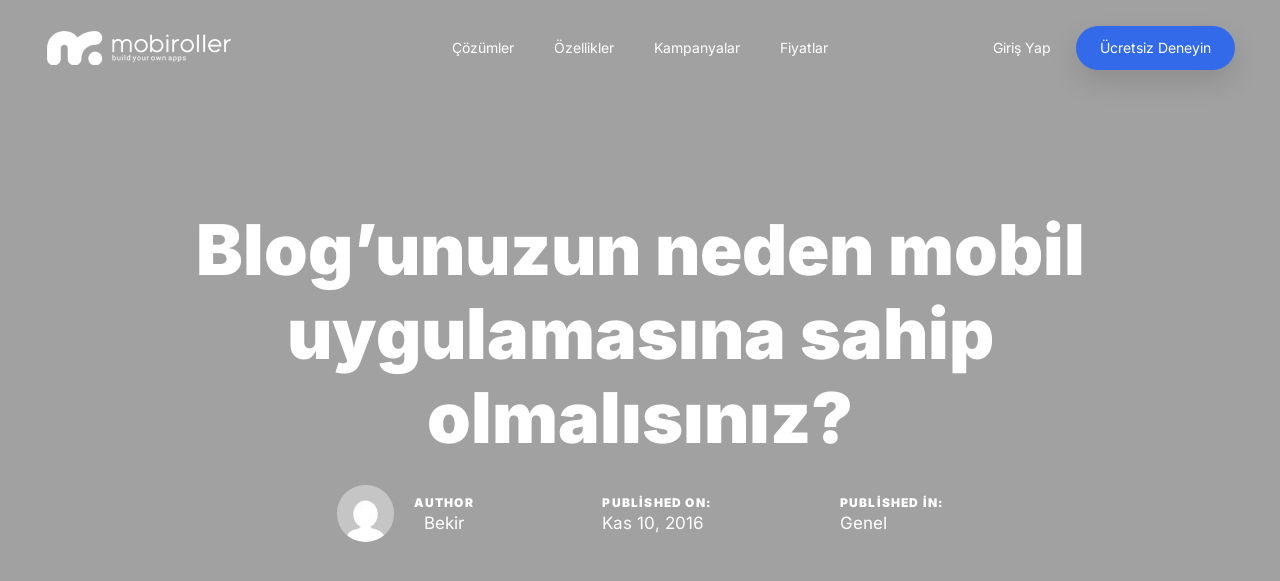

--- FILE ---
content_type: text/html; charset=UTF-8
request_url: https://blog.mobiroller.com/tr/blogunuzun-neden-mobil-uygulamasina-sahip-olmalisiniz/
body_size: 21280
content:
<!DOCTYPE html>
<html lang="tr-TR">
<head >
<meta charset="UTF-8">
<meta name="viewport" content="width=device-width, initial-scale=1.0" />
<meta http-equiv="X-UA-Compatible" content="IE=edge">
<link rel="profile" href="https://gmpg.org/xfn/11">
<!-- <link rel='stylesheet' href='https://blog.mobiroller.com/style-custom.css?v1.0.4' type='text/css' media='all' /> -->
<link rel="stylesheet" type="text/css" href="//blog.mobiroller.com/wp-content/cache/wpfc-minified/kygxc81k/4lvzb.css" media="all"/>
<meta name="mobile-web-app-capable" content="yes">
<meta name="apple-mobile-web-app-capable" content="yes">
<meta name="apple-mobile-web-app-title" content="Mobil Uygulama Yap, Yaptır ve Para Kazan | Mobiroller - ">
<script type="text/javascript">
var WebFontConfig = WebFontConfig || {};
WebFontConfig['active'] = function() {
if ( typeof ( window.jQuery ) !== 'undefined' ) {
jQuery(window).trigger('liquid_async_fonts_active');
}
};
WebFontConfig['inactive'] = function() {
if ( typeof ( window.jQuery ) !== 'undefined' ) {
jQuery(window).trigger('liquid_async_fonts_inactive');
}
};
</script>
<meta name='robots' content='index, follow, max-image-preview:large, max-snippet:-1, max-video-preview:-1' />
<link rel="alternate" hreflang="tr" href="https://blog.mobiroller.com/tr/blogunuzun-neden-mobil-uygulamasina-sahip-olmalisiniz/" />
<!-- This site is optimized with the Yoast SEO plugin v20.2.1 - https://yoast.com/wordpress/plugins/seo/ -->
<title>Blog’unuzun neden mobil uygulamasına sahip olmalısınız? - Mobil Uygulama Yap, Yaptır ve Para Kazan | Mobiroller</title>
<link rel="canonical" href="https://blog.mobiroller.com/tr/blogunuzun-neden-mobil-uygulamasina-sahip-olmalisiniz/" />
<meta property="og:locale" content="tr_TR" />
<meta property="og:type" content="article" />
<meta property="og:title" content="Blog’unuzun neden mobil uygulamasına sahip olmalısınız? - Mobil Uygulama Yap, Yaptır ve Para Kazan | Mobiroller" />
<meta property="og:description" content="Blog okuyucuları, içeriklerin kolayca ulaşabilecekleri formatta olmasını istiyor. Bilgisayar başına geçip bir web sitesine girdikten sonra içerik aramak artık çoğu akıllı telefon kullanıcısı için demode bir hale gelmeye başladı. Özellikle de hızın önemli hale geldiği ve giderek herkesin mobilleştiği dünyada hemen her içeriğe hemen o anda ulaşabilmek daha da önem kazanıyor. Blog’unuzun kullanıcı deneyimi ön [&hellip;]" />
<meta property="og:url" content="https://blog.mobiroller.com/tr/blogunuzun-neden-mobil-uygulamasina-sahip-olmalisiniz/" />
<meta property="og:site_name" content="Mobil Uygulama Yap, Yaptır ve Para Kazan | Mobiroller" />
<meta property="article:publisher" content="https://www.facebook.com/mobiroller/" />
<meta property="article:published_time" content="2016-11-10T07:39:51+00:00" />
<meta property="og:image" content="https://front-cdn.mobiroller.com/wp-content/uploads/MR-051116-blog-mobil-uygulama-300.jpg" />
<meta name="author" content="Bekir" />
<meta name="twitter:card" content="summary_large_image" />
<meta name="twitter:creator" content="@mobiroller" />
<meta name="twitter:site" content="@mobiroller" />
<meta name="twitter:label1" content="Yazan:" />
<meta name="twitter:data1" content="Bekir" />
<meta name="twitter:label2" content="Tahmini okuma süresi" />
<meta name="twitter:data2" content="3 dakika" />
<script type="application/ld+json" class="yoast-schema-graph">{"@context":"https://schema.org","@graph":[{"@type":"Article","@id":"https://blog.mobiroller.com/tr/blogunuzun-neden-mobil-uygulamasina-sahip-olmalisiniz/#article","isPartOf":{"@id":"https://blog.mobiroller.com/tr/blogunuzun-neden-mobil-uygulamasina-sahip-olmalisiniz/"},"author":{"name":"Bekir","@id":"https://blog.mobiroller.com/tr/#/schema/person/d22368c9621e0d1af6bb69ef242c889b"},"headline":"Blog’unuzun neden mobil uygulamasına sahip olmalısınız?","datePublished":"2016-11-10T07:39:51+00:00","dateModified":"2016-11-10T07:39:51+00:00","mainEntityOfPage":{"@id":"https://blog.mobiroller.com/tr/blogunuzun-neden-mobil-uygulamasina-sahip-olmalisiniz/"},"wordCount":668,"commentCount":0,"publisher":{"@id":"https://blog.mobiroller.com/tr/#organization"},"image":{"@id":"https://blog.mobiroller.com/tr/blogunuzun-neden-mobil-uygulamasina-sahip-olmalisiniz/#primaryimage"},"thumbnailUrl":"https://front-cdn.mobiroller.com/wp-content/uploads/MR-051116-blog-mobil-uygulama-300.jpg","keywords":["blog","blog içerikleri","blog uygulaması","blogger","içerik paylaşımı","içerik tüketimi","içerik üretimi","mobil blog uygulaması","mobil kullanıcı","mobil uygulama","okuyucu","sosyal medya","takipçi","trafiği artırmak","ziyaretçi"],"inLanguage":"tr","potentialAction":[{"@type":"CommentAction","name":"Comment","target":["https://blog.mobiroller.com/tr/blogunuzun-neden-mobil-uygulamasina-sahip-olmalisiniz/#respond"]}]},{"@type":"WebPage","@id":"https://blog.mobiroller.com/tr/blogunuzun-neden-mobil-uygulamasina-sahip-olmalisiniz/","url":"https://blog.mobiroller.com/tr/blogunuzun-neden-mobil-uygulamasina-sahip-olmalisiniz/","name":"Blog’unuzun neden mobil uygulamasına sahip olmalısınız? - Mobil Uygulama Yap, Yaptır ve Para Kazan | Mobiroller","isPartOf":{"@id":"https://blog.mobiroller.com/tr/#website"},"primaryImageOfPage":{"@id":"https://blog.mobiroller.com/tr/blogunuzun-neden-mobil-uygulamasina-sahip-olmalisiniz/#primaryimage"},"image":{"@id":"https://blog.mobiroller.com/tr/blogunuzun-neden-mobil-uygulamasina-sahip-olmalisiniz/#primaryimage"},"thumbnailUrl":"https://front-cdn.mobiroller.com/wp-content/uploads/MR-051116-blog-mobil-uygulama-300.jpg","datePublished":"2016-11-10T07:39:51+00:00","dateModified":"2016-11-10T07:39:51+00:00","breadcrumb":{"@id":"https://blog.mobiroller.com/tr/blogunuzun-neden-mobil-uygulamasina-sahip-olmalisiniz/#breadcrumb"},"inLanguage":"tr","potentialAction":[{"@type":"ReadAction","target":["https://blog.mobiroller.com/tr/blogunuzun-neden-mobil-uygulamasina-sahip-olmalisiniz/"]}]},{"@type":"ImageObject","inLanguage":"tr","@id":"https://blog.mobiroller.com/tr/blogunuzun-neden-mobil-uygulamasina-sahip-olmalisiniz/#primaryimage","url":"https://front-cdn.mobiroller.com/wp-content/uploads/MR-051116-blog-mobil-uygulama-300.jpg","contentUrl":"https://front-cdn.mobiroller.com/wp-content/uploads/MR-051116-blog-mobil-uygulama-300.jpg"},{"@type":"BreadcrumbList","@id":"https://blog.mobiroller.com/tr/blogunuzun-neden-mobil-uygulamasina-sahip-olmalisiniz/#breadcrumb","itemListElement":[{"@type":"ListItem","position":1,"name":"Anasayfa","item":"https://blog.mobiroller.com/tr/"},{"@type":"ListItem","position":2,"name":"Blog’unuzun neden mobil uygulamasına sahip olmalısınız?"}]},{"@type":"WebSite","@id":"https://blog.mobiroller.com/tr/#website","url":"https://blog.mobiroller.com/tr/","name":"Mobil Uygulama Yap, Yaptır ve Para Kazan | Mobiroller","description":"","publisher":{"@id":"https://blog.mobiroller.com/tr/#organization"},"potentialAction":[{"@type":"SearchAction","target":{"@type":"EntryPoint","urlTemplate":"https://blog.mobiroller.com/tr/?s={search_term_string}"},"query-input":"required name=search_term_string"}],"inLanguage":"tr"},{"@type":"Organization","@id":"https://blog.mobiroller.com/tr/#organization","name":"Mobiroller","url":"https://blog.mobiroller.com/tr/","logo":{"@type":"ImageObject","inLanguage":"tr","@id":"https://blog.mobiroller.com/tr/#/schema/logo/image/","url":"https://blog.mobiroller.com/wp-content/uploads/logo.png","contentUrl":"https://blog.mobiroller.com/wp-content/uploads/logo.png","width":642,"height":120,"caption":"Mobiroller"},"image":{"@id":"https://blog.mobiroller.com/tr/#/schema/logo/image/"},"sameAs":["https://www.facebook.com/mobiroller/","https://twitter.com/mobiroller","https://www.instagram.com/mobiroller/","https://tr.linkedin.com/company/mobiroller"]},{"@type":"Person","@id":"https://blog.mobiroller.com/tr/#/schema/person/d22368c9621e0d1af6bb69ef242c889b","name":"Bekir","image":{"@type":"ImageObject","inLanguage":"tr","@id":"https://blog.mobiroller.com/tr/#/schema/person/image/","url":"https://secure.gravatar.com/avatar/4456c32b7634f819bbabaf26a8165371?s=96&d=mm&r=g","contentUrl":"https://secure.gravatar.com/avatar/4456c32b7634f819bbabaf26a8165371?s=96&d=mm&r=g","caption":"Bekir"}}]}</script>
<!-- / Yoast SEO plugin. -->
<link rel='dns-prefetch' href='//fonts.googleapis.com' />
<link rel="alternate" type="application/rss+xml" title="Mobil Uygulama Yap, Yaptır ve Para Kazan | Mobiroller &raquo; beslemesi" href="https://blog.mobiroller.com/tr/feed/" />
<link rel="alternate" type="application/rss+xml" title="Mobil Uygulama Yap, Yaptır ve Para Kazan | Mobiroller &raquo; yorum beslemesi" href="https://blog.mobiroller.com/tr/comments/feed/" />
<link rel="alternate" type="application/rss+xml" title="Mobil Uygulama Yap, Yaptır ve Para Kazan | Mobiroller &raquo; Blog’unuzun neden mobil uygulamasına sahip olmalısınız? yorum beslemesi" href="https://blog.mobiroller.com/tr/blogunuzun-neden-mobil-uygulamasina-sahip-olmalisiniz/feed/" />
<link rel="preload" href="https://blog.mobiroller.com/wp-content/themes/hub/assets/vendors/liquid-icon/lqd-essentials/fonts/lqd-essentials.woff2" as="font" type="font/woff2" crossorigin><script type="text/javascript">
window._wpemojiSettings = {"baseUrl":"https:\/\/s.w.org\/images\/core\/emoji\/14.0.0\/72x72\/","ext":".png","svgUrl":"https:\/\/s.w.org\/images\/core\/emoji\/14.0.0\/svg\/","svgExt":".svg","source":{"concatemoji":"https:\/\/blog.mobiroller.com\/wp-includes\/js\/wp-emoji-release.min.js?ver=6.2.3"}};
/*! This file is auto-generated */
!function(e,a,t){var n,r,o,i=a.createElement("canvas"),p=i.getContext&&i.getContext("2d");function s(e,t){p.clearRect(0,0,i.width,i.height),p.fillText(e,0,0);e=i.toDataURL();return p.clearRect(0,0,i.width,i.height),p.fillText(t,0,0),e===i.toDataURL()}function c(e){var t=a.createElement("script");t.src=e,t.defer=t.type="text/javascript",a.getElementsByTagName("head")[0].appendChild(t)}for(o=Array("flag","emoji"),t.supports={everything:!0,everythingExceptFlag:!0},r=0;r<o.length;r++)t.supports[o[r]]=function(e){if(p&&p.fillText)switch(p.textBaseline="top",p.font="600 32px Arial",e){case"flag":return s("\ud83c\udff3\ufe0f\u200d\u26a7\ufe0f","\ud83c\udff3\ufe0f\u200b\u26a7\ufe0f")?!1:!s("\ud83c\uddfa\ud83c\uddf3","\ud83c\uddfa\u200b\ud83c\uddf3")&&!s("\ud83c\udff4\udb40\udc67\udb40\udc62\udb40\udc65\udb40\udc6e\udb40\udc67\udb40\udc7f","\ud83c\udff4\u200b\udb40\udc67\u200b\udb40\udc62\u200b\udb40\udc65\u200b\udb40\udc6e\u200b\udb40\udc67\u200b\udb40\udc7f");case"emoji":return!s("\ud83e\udef1\ud83c\udffb\u200d\ud83e\udef2\ud83c\udfff","\ud83e\udef1\ud83c\udffb\u200b\ud83e\udef2\ud83c\udfff")}return!1}(o[r]),t.supports.everything=t.supports.everything&&t.supports[o[r]],"flag"!==o[r]&&(t.supports.everythingExceptFlag=t.supports.everythingExceptFlag&&t.supports[o[r]]);t.supports.everythingExceptFlag=t.supports.everythingExceptFlag&&!t.supports.flag,t.DOMReady=!1,t.readyCallback=function(){t.DOMReady=!0},t.supports.everything||(n=function(){t.readyCallback()},a.addEventListener?(a.addEventListener("DOMContentLoaded",n,!1),e.addEventListener("load",n,!1)):(e.attachEvent("onload",n),a.attachEvent("onreadystatechange",function(){"complete"===a.readyState&&t.readyCallback()})),(e=t.source||{}).concatemoji?c(e.concatemoji):e.wpemoji&&e.twemoji&&(c(e.twemoji),c(e.wpemoji)))}(window,document,window._wpemojiSettings);
</script>
<style type="text/css">
img.wp-smiley,
img.emoji {
display: inline !important;
border: none !important;
box-shadow: none !important;
height: 1em !important;
width: 1em !important;
margin: 0 0.07em !important;
vertical-align: -0.1em !important;
background: none !important;
padding: 0 !important;
}
</style>
<!-- <link rel='stylesheet' id='wp-block-library-css' href='https://blog.mobiroller.com/wp-includes/css/dist/block-library/style.min.css?ver=6.2.3' type='text/css' media='all' /> -->
<link rel="stylesheet" type="text/css" href="//blog.mobiroller.com/wp-content/cache/wpfc-minified/7ubhydlj/4lvzb.css" media="all"/>
<style id='wp-block-library-theme-inline-css' type='text/css'>
.wp-block-audio figcaption{color:#555;font-size:13px;text-align:center}.is-dark-theme .wp-block-audio figcaption{color:hsla(0,0%,100%,.65)}.wp-block-audio{margin:0 0 1em}.wp-block-code{border:1px solid #ccc;border-radius:4px;font-family:Menlo,Consolas,monaco,monospace;padding:.8em 1em}.wp-block-embed figcaption{color:#555;font-size:13px;text-align:center}.is-dark-theme .wp-block-embed figcaption{color:hsla(0,0%,100%,.65)}.wp-block-embed{margin:0 0 1em}.blocks-gallery-caption{color:#555;font-size:13px;text-align:center}.is-dark-theme .blocks-gallery-caption{color:hsla(0,0%,100%,.65)}.wp-block-image figcaption{color:#555;font-size:13px;text-align:center}.is-dark-theme .wp-block-image figcaption{color:hsla(0,0%,100%,.65)}.wp-block-image{margin:0 0 1em}.wp-block-pullquote{border-bottom:4px solid;border-top:4px solid;color:currentColor;margin-bottom:1.75em}.wp-block-pullquote cite,.wp-block-pullquote footer,.wp-block-pullquote__citation{color:currentColor;font-size:.8125em;font-style:normal;text-transform:uppercase}.wp-block-quote{border-left:.25em solid;margin:0 0 1.75em;padding-left:1em}.wp-block-quote cite,.wp-block-quote footer{color:currentColor;font-size:.8125em;font-style:normal;position:relative}.wp-block-quote.has-text-align-right{border-left:none;border-right:.25em solid;padding-left:0;padding-right:1em}.wp-block-quote.has-text-align-center{border:none;padding-left:0}.wp-block-quote.is-large,.wp-block-quote.is-style-large,.wp-block-quote.is-style-plain{border:none}.wp-block-search .wp-block-search__label{font-weight:700}.wp-block-search__button{border:1px solid #ccc;padding:.375em .625em}:where(.wp-block-group.has-background){padding:1.25em 2.375em}.wp-block-separator.has-css-opacity{opacity:.4}.wp-block-separator{border:none;border-bottom:2px solid;margin-left:auto;margin-right:auto}.wp-block-separator.has-alpha-channel-opacity{opacity:1}.wp-block-separator:not(.is-style-wide):not(.is-style-dots){width:100px}.wp-block-separator.has-background:not(.is-style-dots){border-bottom:none;height:1px}.wp-block-separator.has-background:not(.is-style-wide):not(.is-style-dots){height:2px}.wp-block-table{margin:0 0 1em}.wp-block-table td,.wp-block-table th{word-break:normal}.wp-block-table figcaption{color:#555;font-size:13px;text-align:center}.is-dark-theme .wp-block-table figcaption{color:hsla(0,0%,100%,.65)}.wp-block-video figcaption{color:#555;font-size:13px;text-align:center}.is-dark-theme .wp-block-video figcaption{color:hsla(0,0%,100%,.65)}.wp-block-video{margin:0 0 1em}.wp-block-template-part.has-background{margin-bottom:0;margin-top:0;padding:1.25em 2.375em}
</style>
<!-- <link rel='stylesheet' id='classic-theme-styles-css' href='https://blog.mobiroller.com/wp-includes/css/classic-themes.min.css?ver=6.2.3' type='text/css' media='all' /> -->
<link rel="stylesheet" type="text/css" href="//blog.mobiroller.com/wp-content/cache/wpfc-minified/215gtgjy/4lvzb.css" media="all"/>
<style id='global-styles-inline-css' type='text/css'>
body{--wp--preset--color--black: #000000;--wp--preset--color--cyan-bluish-gray: #abb8c3;--wp--preset--color--white: #ffffff;--wp--preset--color--pale-pink: #f78da7;--wp--preset--color--vivid-red: #cf2e2e;--wp--preset--color--luminous-vivid-orange: #ff6900;--wp--preset--color--luminous-vivid-amber: #fcb900;--wp--preset--color--light-green-cyan: #7bdcb5;--wp--preset--color--vivid-green-cyan: #00d084;--wp--preset--color--pale-cyan-blue: #8ed1fc;--wp--preset--color--vivid-cyan-blue: #0693e3;--wp--preset--color--vivid-purple: #9b51e0;--wp--preset--gradient--vivid-cyan-blue-to-vivid-purple: linear-gradient(135deg,rgba(6,147,227,1) 0%,rgb(155,81,224) 100%);--wp--preset--gradient--light-green-cyan-to-vivid-green-cyan: linear-gradient(135deg,rgb(122,220,180) 0%,rgb(0,208,130) 100%);--wp--preset--gradient--luminous-vivid-amber-to-luminous-vivid-orange: linear-gradient(135deg,rgba(252,185,0,1) 0%,rgba(255,105,0,1) 100%);--wp--preset--gradient--luminous-vivid-orange-to-vivid-red: linear-gradient(135deg,rgba(255,105,0,1) 0%,rgb(207,46,46) 100%);--wp--preset--gradient--very-light-gray-to-cyan-bluish-gray: linear-gradient(135deg,rgb(238,238,238) 0%,rgb(169,184,195) 100%);--wp--preset--gradient--cool-to-warm-spectrum: linear-gradient(135deg,rgb(74,234,220) 0%,rgb(151,120,209) 20%,rgb(207,42,186) 40%,rgb(238,44,130) 60%,rgb(251,105,98) 80%,rgb(254,248,76) 100%);--wp--preset--gradient--blush-light-purple: linear-gradient(135deg,rgb(255,206,236) 0%,rgb(152,150,240) 100%);--wp--preset--gradient--blush-bordeaux: linear-gradient(135deg,rgb(254,205,165) 0%,rgb(254,45,45) 50%,rgb(107,0,62) 100%);--wp--preset--gradient--luminous-dusk: linear-gradient(135deg,rgb(255,203,112) 0%,rgb(199,81,192) 50%,rgb(65,88,208) 100%);--wp--preset--gradient--pale-ocean: linear-gradient(135deg,rgb(255,245,203) 0%,rgb(182,227,212) 50%,rgb(51,167,181) 100%);--wp--preset--gradient--electric-grass: linear-gradient(135deg,rgb(202,248,128) 0%,rgb(113,206,126) 100%);--wp--preset--gradient--midnight: linear-gradient(135deg,rgb(2,3,129) 0%,rgb(40,116,252) 100%);--wp--preset--duotone--dark-grayscale: url('#wp-duotone-dark-grayscale');--wp--preset--duotone--grayscale: url('#wp-duotone-grayscale');--wp--preset--duotone--purple-yellow: url('#wp-duotone-purple-yellow');--wp--preset--duotone--blue-red: url('#wp-duotone-blue-red');--wp--preset--duotone--midnight: url('#wp-duotone-midnight');--wp--preset--duotone--magenta-yellow: url('#wp-duotone-magenta-yellow');--wp--preset--duotone--purple-green: url('#wp-duotone-purple-green');--wp--preset--duotone--blue-orange: url('#wp-duotone-blue-orange');--wp--preset--font-size--small: 13px;--wp--preset--font-size--medium: 20px;--wp--preset--font-size--large: 36px;--wp--preset--font-size--x-large: 42px;--wp--preset--spacing--20: 0.44rem;--wp--preset--spacing--30: 0.67rem;--wp--preset--spacing--40: 1rem;--wp--preset--spacing--50: 1.5rem;--wp--preset--spacing--60: 2.25rem;--wp--preset--spacing--70: 3.38rem;--wp--preset--spacing--80: 5.06rem;--wp--preset--shadow--natural: 6px 6px 9px rgba(0, 0, 0, 0.2);--wp--preset--shadow--deep: 12px 12px 50px rgba(0, 0, 0, 0.4);--wp--preset--shadow--sharp: 6px 6px 0px rgba(0, 0, 0, 0.2);--wp--preset--shadow--outlined: 6px 6px 0px -3px rgba(255, 255, 255, 1), 6px 6px rgba(0, 0, 0, 1);--wp--preset--shadow--crisp: 6px 6px 0px rgba(0, 0, 0, 1);}:where(.is-layout-flex){gap: 0.5em;}body .is-layout-flow > .alignleft{float: left;margin-inline-start: 0;margin-inline-end: 2em;}body .is-layout-flow > .alignright{float: right;margin-inline-start: 2em;margin-inline-end: 0;}body .is-layout-flow > .aligncenter{margin-left: auto !important;margin-right: auto !important;}body .is-layout-constrained > .alignleft{float: left;margin-inline-start: 0;margin-inline-end: 2em;}body .is-layout-constrained > .alignright{float: right;margin-inline-start: 2em;margin-inline-end: 0;}body .is-layout-constrained > .aligncenter{margin-left: auto !important;margin-right: auto !important;}body .is-layout-constrained > :where(:not(.alignleft):not(.alignright):not(.alignfull)){max-width: var(--wp--style--global--content-size);margin-left: auto !important;margin-right: auto !important;}body .is-layout-constrained > .alignwide{max-width: var(--wp--style--global--wide-size);}body .is-layout-flex{display: flex;}body .is-layout-flex{flex-wrap: wrap;align-items: center;}body .is-layout-flex > *{margin: 0;}:where(.wp-block-columns.is-layout-flex){gap: 2em;}.has-black-color{color: var(--wp--preset--color--black) !important;}.has-cyan-bluish-gray-color{color: var(--wp--preset--color--cyan-bluish-gray) !important;}.has-white-color{color: var(--wp--preset--color--white) !important;}.has-pale-pink-color{color: var(--wp--preset--color--pale-pink) !important;}.has-vivid-red-color{color: var(--wp--preset--color--vivid-red) !important;}.has-luminous-vivid-orange-color{color: var(--wp--preset--color--luminous-vivid-orange) !important;}.has-luminous-vivid-amber-color{color: var(--wp--preset--color--luminous-vivid-amber) !important;}.has-light-green-cyan-color{color: var(--wp--preset--color--light-green-cyan) !important;}.has-vivid-green-cyan-color{color: var(--wp--preset--color--vivid-green-cyan) !important;}.has-pale-cyan-blue-color{color: var(--wp--preset--color--pale-cyan-blue) !important;}.has-vivid-cyan-blue-color{color: var(--wp--preset--color--vivid-cyan-blue) !important;}.has-vivid-purple-color{color: var(--wp--preset--color--vivid-purple) !important;}.has-black-background-color{background-color: var(--wp--preset--color--black) !important;}.has-cyan-bluish-gray-background-color{background-color: var(--wp--preset--color--cyan-bluish-gray) !important;}.has-white-background-color{background-color: var(--wp--preset--color--white) !important;}.has-pale-pink-background-color{background-color: var(--wp--preset--color--pale-pink) !important;}.has-vivid-red-background-color{background-color: var(--wp--preset--color--vivid-red) !important;}.has-luminous-vivid-orange-background-color{background-color: var(--wp--preset--color--luminous-vivid-orange) !important;}.has-luminous-vivid-amber-background-color{background-color: var(--wp--preset--color--luminous-vivid-amber) !important;}.has-light-green-cyan-background-color{background-color: var(--wp--preset--color--light-green-cyan) !important;}.has-vivid-green-cyan-background-color{background-color: var(--wp--preset--color--vivid-green-cyan) !important;}.has-pale-cyan-blue-background-color{background-color: var(--wp--preset--color--pale-cyan-blue) !important;}.has-vivid-cyan-blue-background-color{background-color: var(--wp--preset--color--vivid-cyan-blue) !important;}.has-vivid-purple-background-color{background-color: var(--wp--preset--color--vivid-purple) !important;}.has-black-border-color{border-color: var(--wp--preset--color--black) !important;}.has-cyan-bluish-gray-border-color{border-color: var(--wp--preset--color--cyan-bluish-gray) !important;}.has-white-border-color{border-color: var(--wp--preset--color--white) !important;}.has-pale-pink-border-color{border-color: var(--wp--preset--color--pale-pink) !important;}.has-vivid-red-border-color{border-color: var(--wp--preset--color--vivid-red) !important;}.has-luminous-vivid-orange-border-color{border-color: var(--wp--preset--color--luminous-vivid-orange) !important;}.has-luminous-vivid-amber-border-color{border-color: var(--wp--preset--color--luminous-vivid-amber) !important;}.has-light-green-cyan-border-color{border-color: var(--wp--preset--color--light-green-cyan) !important;}.has-vivid-green-cyan-border-color{border-color: var(--wp--preset--color--vivid-green-cyan) !important;}.has-pale-cyan-blue-border-color{border-color: var(--wp--preset--color--pale-cyan-blue) !important;}.has-vivid-cyan-blue-border-color{border-color: var(--wp--preset--color--vivid-cyan-blue) !important;}.has-vivid-purple-border-color{border-color: var(--wp--preset--color--vivid-purple) !important;}.has-vivid-cyan-blue-to-vivid-purple-gradient-background{background: var(--wp--preset--gradient--vivid-cyan-blue-to-vivid-purple) !important;}.has-light-green-cyan-to-vivid-green-cyan-gradient-background{background: var(--wp--preset--gradient--light-green-cyan-to-vivid-green-cyan) !important;}.has-luminous-vivid-amber-to-luminous-vivid-orange-gradient-background{background: var(--wp--preset--gradient--luminous-vivid-amber-to-luminous-vivid-orange) !important;}.has-luminous-vivid-orange-to-vivid-red-gradient-background{background: var(--wp--preset--gradient--luminous-vivid-orange-to-vivid-red) !important;}.has-very-light-gray-to-cyan-bluish-gray-gradient-background{background: var(--wp--preset--gradient--very-light-gray-to-cyan-bluish-gray) !important;}.has-cool-to-warm-spectrum-gradient-background{background: var(--wp--preset--gradient--cool-to-warm-spectrum) !important;}.has-blush-light-purple-gradient-background{background: var(--wp--preset--gradient--blush-light-purple) !important;}.has-blush-bordeaux-gradient-background{background: var(--wp--preset--gradient--blush-bordeaux) !important;}.has-luminous-dusk-gradient-background{background: var(--wp--preset--gradient--luminous-dusk) !important;}.has-pale-ocean-gradient-background{background: var(--wp--preset--gradient--pale-ocean) !important;}.has-electric-grass-gradient-background{background: var(--wp--preset--gradient--electric-grass) !important;}.has-midnight-gradient-background{background: var(--wp--preset--gradient--midnight) !important;}.has-small-font-size{font-size: var(--wp--preset--font-size--small) !important;}.has-medium-font-size{font-size: var(--wp--preset--font-size--medium) !important;}.has-large-font-size{font-size: var(--wp--preset--font-size--large) !important;}.has-x-large-font-size{font-size: var(--wp--preset--font-size--x-large) !important;}
.wp-block-navigation a:where(:not(.wp-element-button)){color: inherit;}
:where(.wp-block-columns.is-layout-flex){gap: 2em;}
.wp-block-pullquote{font-size: 1.5em;line-height: 1.6;}
</style>
<!-- <link rel='stylesheet' id='wpens-style-css' href='https://blog.mobiroller.com/wp-content/plugins/easy-newsletter-signups//css/wpens-style.css?ver=1.0.4' type='text/css' media='all' /> -->
<!-- <link rel='stylesheet' id='wpml-legacy-horizontal-list-0-css' href='//blog.mobiroller.com/wp-content/plugins/sitepress-multilingual-cms/templates/language-switchers/legacy-list-horizontal/style.min.css?ver=1' type='text/css' media='all' /> -->
<link rel="stylesheet" type="text/css" href="//blog.mobiroller.com/wp-content/cache/wpfc-minified/96h46x4o/4lvzb.css" media="all"/>
<!-- <link rel='stylesheet' id='cms-navigation-style-base-css' href='https://blog.mobiroller.com/wp-content/plugins/wpml-cms-nav/res/css/cms-navigation-base.css?ver=1.5.5' type='text/css' media='screen' /> -->
<!-- <link rel='stylesheet' id='cms-navigation-style-css' href='https://blog.mobiroller.com/wp-content/plugins/wpml-cms-nav/res/css/cms-navigation.css?ver=1.5.5' type='text/css' media='screen' /> -->
<link rel="stylesheet" type="text/css" href="//blog.mobiroller.com/wp-content/cache/wpfc-minified/7xeoggry/4lvzb.css" media="screen"/>
<!-- <link rel='stylesheet' id='bootstrap-css' href='https://blog.mobiroller.com/wp-content/themes/hub/assets/vendors/bootstrap/css/bootstrap.min.css' type='text/css' media='all' /> -->
<!-- <link rel='stylesheet' id='liquid-base-css' href='https://blog.mobiroller.com/wp-content/themes/hub/style.css' type='text/css' media='all' /> -->
<!-- <link rel='stylesheet' id='liquid-theme-css' href='https://blog.mobiroller.com/wp-content/themes/hub/assets/css/theme.min.css' type='text/css' media='all' /> -->
<link rel="stylesheet" type="text/css" href="//blog.mobiroller.com/wp-content/cache/wpfc-minified/d7w6jc17/4lvzb.css" media="all"/>
<!-- <link rel='stylesheet' id='theme-responsive-min-css' href='https://blog.mobiroller.com/wp-content/themes/hub/assets/css/theme-responsive-min.min.css?ver=6.2.3' type='text/css' media='screen and (min-width: 1200px)' /> -->
<link rel="stylesheet" type="text/css" href="//blog.mobiroller.com/wp-content/cache/wpfc-minified/7c12zcvo/4lvzb.css" media="screen and (min-width: 1200px)"/>
<!-- <link rel='stylesheet' id='theme-responsive-max-css' href='https://blog.mobiroller.com/wp-content/themes/hub/assets/css/theme-responsive-max.min.css?ver=6.2.3' type='text/css' media='screen and (max-width: 1199px)' /> -->
<link rel="stylesheet" type="text/css" href="//blog.mobiroller.com/wp-content/cache/wpfc-minified/dhrvgn0b/4lvzb.css" media="screen and (max-width: 1199px)"/>
<!-- <link rel='stylesheet' id='landinghub-core-css' href='https://blog.mobiroller.com/wp-content/plugins/hub-core/assets/css/landinghub-core.min.css?ver=6.2.3' type='text/css' media='all' /> -->
<link rel="stylesheet" type="text/css" href="//blog.mobiroller.com/wp-content/cache/wpfc-minified/kxbutj8k/4lvzb.css" media="all"/>
<style type="text/css">@font-face {font-family:Inter;font-style:normal;font-weight:400;src:url(/cf-fonts/s/inter/5.0.16/greek/400/normal.woff2);unicode-range:U+0370-03FF;font-display:swap;}@font-face {font-family:Inter;font-style:normal;font-weight:400;src:url(/cf-fonts/s/inter/5.0.16/greek-ext/400/normal.woff2);unicode-range:U+1F00-1FFF;font-display:swap;}@font-face {font-family:Inter;font-style:normal;font-weight:400;src:url(/cf-fonts/s/inter/5.0.16/cyrillic-ext/400/normal.woff2);unicode-range:U+0460-052F,U+1C80-1C88,U+20B4,U+2DE0-2DFF,U+A640-A69F,U+FE2E-FE2F;font-display:swap;}@font-face {font-family:Inter;font-style:normal;font-weight:400;src:url(/cf-fonts/s/inter/5.0.16/cyrillic/400/normal.woff2);unicode-range:U+0301,U+0400-045F,U+0490-0491,U+04B0-04B1,U+2116;font-display:swap;}@font-face {font-family:Inter;font-style:normal;font-weight:400;src:url(/cf-fonts/s/inter/5.0.16/latin/400/normal.woff2);unicode-range:U+0000-00FF,U+0131,U+0152-0153,U+02BB-02BC,U+02C6,U+02DA,U+02DC,U+0304,U+0308,U+0329,U+2000-206F,U+2074,U+20AC,U+2122,U+2191,U+2193,U+2212,U+2215,U+FEFF,U+FFFD;font-display:swap;}@font-face {font-family:Inter;font-style:normal;font-weight:400;src:url(/cf-fonts/s/inter/5.0.16/latin-ext/400/normal.woff2);unicode-range:U+0100-02AF,U+0304,U+0308,U+0329,U+1E00-1E9F,U+1EF2-1EFF,U+2020,U+20A0-20AB,U+20AD-20CF,U+2113,U+2C60-2C7F,U+A720-A7FF;font-display:swap;}@font-face {font-family:Inter;font-style:normal;font-weight:400;src:url(/cf-fonts/s/inter/5.0.16/vietnamese/400/normal.woff2);unicode-range:U+0102-0103,U+0110-0111,U+0128-0129,U+0168-0169,U+01A0-01A1,U+01AF-01B0,U+0300-0301,U+0303-0304,U+0308-0309,U+0323,U+0329,U+1EA0-1EF9,U+20AB;font-display:swap;}@font-face {font-family:Inter;font-style:normal;font-weight:900;src:url(/cf-fonts/s/inter/5.0.16/greek-ext/900/normal.woff2);unicode-range:U+1F00-1FFF;font-display:swap;}@font-face {font-family:Inter;font-style:normal;font-weight:900;src:url(/cf-fonts/s/inter/5.0.16/latin/900/normal.woff2);unicode-range:U+0000-00FF,U+0131,U+0152-0153,U+02BB-02BC,U+02C6,U+02DA,U+02DC,U+0304,U+0308,U+0329,U+2000-206F,U+2074,U+20AC,U+2122,U+2191,U+2193,U+2212,U+2215,U+FEFF,U+FFFD;font-display:swap;}@font-face {font-family:Inter;font-style:normal;font-weight:900;src:url(/cf-fonts/s/inter/5.0.16/latin-ext/900/normal.woff2);unicode-range:U+0100-02AF,U+0304,U+0308,U+0329,U+1E00-1E9F,U+1EF2-1EFF,U+2020,U+20A0-20AB,U+20AD-20CF,U+2113,U+2C60-2C7F,U+A720-A7FF;font-display:swap;}@font-face {font-family:Inter;font-style:normal;font-weight:900;src:url(/cf-fonts/s/inter/5.0.16/cyrillic/900/normal.woff2);unicode-range:U+0301,U+0400-045F,U+0490-0491,U+04B0-04B1,U+2116;font-display:swap;}@font-face {font-family:Inter;font-style:normal;font-weight:900;src:url(/cf-fonts/s/inter/5.0.16/greek/900/normal.woff2);unicode-range:U+0370-03FF;font-display:swap;}@font-face {font-family:Inter;font-style:normal;font-weight:900;src:url(/cf-fonts/s/inter/5.0.16/vietnamese/900/normal.woff2);unicode-range:U+0102-0103,U+0110-0111,U+0128-0129,U+0168-0169,U+01A0-01A1,U+01AF-01B0,U+0300-0301,U+0303-0304,U+0308-0309,U+0323,U+0329,U+1EA0-1EF9,U+20AB;font-display:swap;}@font-face {font-family:Inter;font-style:normal;font-weight:900;src:url(/cf-fonts/s/inter/5.0.16/cyrillic-ext/900/normal.woff2);unicode-range:U+0460-052F,U+1C80-1C88,U+20B4,U+2DE0-2DFF,U+A640-A69F,U+FE2E-FE2F;font-display:swap;}</style>
<!-- <link rel='stylesheet' id='liquid-generated-responsive-css' href='//blog.mobiroller.com/wp-content/uploads/liquid-styles/liquid-responsive-100.css?timestamp=1645476048&#038;ver=6.2.3' type='text/css' media='all' /> -->
<link rel="stylesheet" type="text/css" href="//blog.mobiroller.com/wp-content/cache/wpfc-minified/8na3xv0l/4lvzb.css" media="all"/>
<script src='//blog.mobiroller.com/wp-content/cache/wpfc-minified/lyif7ysg/4lvzb.js' type="text/javascript"></script>
<!-- <script type='text/javascript' src='https://blog.mobiroller.com/wp-includes/js/jquery/jquery.min.js?ver=3.6.4' id='jquery-core-js'></script> -->
<!-- <script type='text/javascript' src='https://blog.mobiroller.com/wp-includes/js/jquery/jquery-migrate.min.js?ver=3.4.0' id='jquery-migrate-js'></script> -->
<script type='text/javascript' id='wpens-public-js-js-extra'>
/* <![CDATA[ */
var WpEns = {"ajaxurl":"https:\/\/blog.mobiroller.com\/wp-admin\/admin-ajax.php","fname_empty":"Please enter your firstname.","lname_empty":"Please enter your lastname.","email_empty":"Please enter email address.","email_valid":"Please enter valid email address."};
/* ]]> */
</script>
<script src='//blog.mobiroller.com/wp-content/cache/wpfc-minified/2emegm00/4lvzb.js' type="text/javascript"></script>
<!-- <script type='text/javascript' src='https://blog.mobiroller.com/wp-content/plugins/easy-newsletter-signups//js/wpens-public.js?ver=1.0.4' id='wpens-public-js-js'></script> -->
<link rel="https://api.w.org/" href="https://blog.mobiroller.com/tr/wp-json/" /><link rel="alternate" type="application/json" href="https://blog.mobiroller.com/tr/wp-json/wp/v2/posts/15597" /><link rel="EditURI" type="application/rsd+xml" title="RSD" href="https://blog.mobiroller.com/xmlrpc.php?rsd" />
<link rel="wlwmanifest" type="application/wlwmanifest+xml" href="https://blog.mobiroller.com/wp-includes/wlwmanifest.xml" />
<meta name="generator" content="WordPress 6.2.3" />
<link rel='shortlink' href='https://blog.mobiroller.com/tr/?p=15597' />
<link rel="alternate" type="application/json+oembed" href="https://blog.mobiroller.com/tr/wp-json/oembed/1.0/embed?url=https%3A%2F%2Fblog.mobiroller.com%2Ftr%2Fblogunuzun-neden-mobil-uygulamasina-sahip-olmalisiniz%2F" />
<link rel="alternate" type="text/xml+oembed" href="https://blog.mobiroller.com/tr/wp-json/oembed/1.0/embed?url=https%3A%2F%2Fblog.mobiroller.com%2Ftr%2Fblogunuzun-neden-mobil-uygulamasina-sahip-olmalisiniz%2F&#038;format=xml" />
<meta name="generator" content="WPML ver:4.5.14 stt:1,53;" />
<link rel="shortcut icon" href="https://blog.mobiroller.com/wp-content/uploads/favicon_icon.png" />
<!-- For iPhone -->
<link rel="apple-touch-icon-precomposed" href="https://blog.mobiroller.com/wp-content/uploads/apple_iphone_icon.png">
<!-- For iPhone 4 Retina display -->
<link rel="apple-touch-icon" sizes="114x114" href="https://blog.mobiroller.com/wp-content/uploads/apple_iphone_icon_two.png">
<!-- For iPad -->
<link rel="apple-touch-icon" sizes="72x72" href="https://blog.mobiroller.com/wp-content/uploads/apple_ipad_icon.png">
<!-- For iPad Retina display -->
<link rel="apple-touch-icon" sizes="144x144" href="https://blog.mobiroller.com/wp-content/uploads/apple_ipad_icon_two.png">
<script type="text/javascript">
window.liquidParams = {
currentZIndex: 10,
lazyLoadOffset: 500,
ccOuterSize: 35,
ccActiveCircleBg: 1,
ccActiveCircleBc: 1,
};
window.liquidIsElementor = false;
</script><meta name="generator" content="Powered by WPBakery Page Builder - drag and drop page builder for WordPress."/>
<style type="text/css" id="wp-custom-css">
p{
text-align:justify;
}		</style>
<style id='liquid-stylesheet-inline-css' type='text/css'>:root{--color-primary:#336aea;--color-secondary:#dd8500;--color-gradient-start:#336aea;--color-gradient-stop:#4f7eea;--color-link:#5b7bfb;--color-link-hover:#181b31;--lqd-cc-active-bw:1px;}body{font-family:'Inter', Arial, Helvetica, sans-serif ;font-weight:400;line-height:1.8em;font-size:16px;color:#808291;}.btn{font-family:inherit;font-weight:400;}.lqd-post-content, .lqd-post-header .entry-excerpt{font-family:inherit;line-height:2;font-size:16px;color:#737373;}.h1,h1{font-family:inherit;line-height:1.2em;font-size:52px;color:#181b31;}.h2,h2{font-family:inherit;line-height:1.2em;font-size:40px;color:#181b31;}.h3,h3{font-family:'Inter', Arial, Helvetica, sans-serif ;font-weight:900;color:#181b31;}.h4,h4{font-family:'Inter', Arial, Helvetica, sans-serif ;font-weight:900;color:#181b31;}.h5,h5{font-family:'Inter', Arial, Helvetica, sans-serif ;font-weight:900;color:#181b31;}.h6,h6{font-family:'Inter', Arial, Helvetica, sans-serif ;font-weight:900;color:#181b31;}.titlebar-inner h1{}.titlebar-inner p{}.titlebar-inner{padding-top:80px;padding-bottom:80px;}@media screen and (min-width: 992px){body.has-sidebar #lqd-contents-wrap{padding-top:25px;}}@media screen and (max-width: 1199px){[data-mobile-nav-style=modern] .lqd-mobile-sec:before{background:rgb(65, 102, 232);}}</style><style id="kirki-inline-styles"></style><noscript><style> .wpb_animate_when_almost_visible { opacity: 1; }</style></noscript><style type="text/css" data-type="vc_shortcodes-custom-css">.vc_custom_1646230213313{padding-right: 30px !important;padding-left: 30px !important;}.vc_custom_1646231093431{margin-left: 15px !important;}</style><style type="text/css" data-type="vc_shortcodes-custom-css">.vc_custom_1646245934260{margin-bottom: 30px !important;}.vc_custom_1646264416394{margin-bottom: 35px !important;}.vc_custom_1646261105958{padding-top: 25px !important;}</style>
</head>
<body class="post-template-default single single-post postid-15597 single-format-standard wp-embed-responsive has-sidebar lqd-blog-post lqd-blog-post-style-1 blog-single-post-has-not-thumbnail site-wide-layout sidebar-widgets-outline page-scheme-light lazyload-enabled wpb-js-composer js-comp-ver-6.9.0 vc_responsive" dir="ltr" itemscope="itemscope" itemtype="http://schema.org/WebPage" data-mobile-nav-breakpoint="1199" data-mobile-nav-style="modern" data-mobile-nav-scheme="dark" data-mobile-nav-trigger-alignment="right" data-mobile-header-scheme="gray" data-mobile-logo-alignment="default" data-overlay-onmobile="false">
<svg xmlns="http://www.w3.org/2000/svg" viewBox="0 0 0 0" width="0" height="0" focusable="false" role="none" style="visibility: hidden; position: absolute; left: -9999px; overflow: hidden;" ><defs><filter id="wp-duotone-dark-grayscale"><feColorMatrix color-interpolation-filters="sRGB" type="matrix" values=" .299 .587 .114 0 0 .299 .587 .114 0 0 .299 .587 .114 0 0 .299 .587 .114 0 0 " /><feComponentTransfer color-interpolation-filters="sRGB" ><feFuncR type="table" tableValues="0 0.49803921568627" /><feFuncG type="table" tableValues="0 0.49803921568627" /><feFuncB type="table" tableValues="0 0.49803921568627" /><feFuncA type="table" tableValues="1 1" /></feComponentTransfer><feComposite in2="SourceGraphic" operator="in" /></filter></defs></svg><svg xmlns="http://www.w3.org/2000/svg" viewBox="0 0 0 0" width="0" height="0" focusable="false" role="none" style="visibility: hidden; position: absolute; left: -9999px; overflow: hidden;" ><defs><filter id="wp-duotone-grayscale"><feColorMatrix color-interpolation-filters="sRGB" type="matrix" values=" .299 .587 .114 0 0 .299 .587 .114 0 0 .299 .587 .114 0 0 .299 .587 .114 0 0 " /><feComponentTransfer color-interpolation-filters="sRGB" ><feFuncR type="table" tableValues="0 1" /><feFuncG type="table" tableValues="0 1" /><feFuncB type="table" tableValues="0 1" /><feFuncA type="table" tableValues="1 1" /></feComponentTransfer><feComposite in2="SourceGraphic" operator="in" /></filter></defs></svg><svg xmlns="http://www.w3.org/2000/svg" viewBox="0 0 0 0" width="0" height="0" focusable="false" role="none" style="visibility: hidden; position: absolute; left: -9999px; overflow: hidden;" ><defs><filter id="wp-duotone-purple-yellow"><feColorMatrix color-interpolation-filters="sRGB" type="matrix" values=" .299 .587 .114 0 0 .299 .587 .114 0 0 .299 .587 .114 0 0 .299 .587 .114 0 0 " /><feComponentTransfer color-interpolation-filters="sRGB" ><feFuncR type="table" tableValues="0.54901960784314 0.98823529411765" /><feFuncG type="table" tableValues="0 1" /><feFuncB type="table" tableValues="0.71764705882353 0.25490196078431" /><feFuncA type="table" tableValues="1 1" /></feComponentTransfer><feComposite in2="SourceGraphic" operator="in" /></filter></defs></svg><svg xmlns="http://www.w3.org/2000/svg" viewBox="0 0 0 0" width="0" height="0" focusable="false" role="none" style="visibility: hidden; position: absolute; left: -9999px; overflow: hidden;" ><defs><filter id="wp-duotone-blue-red"><feColorMatrix color-interpolation-filters="sRGB" type="matrix" values=" .299 .587 .114 0 0 .299 .587 .114 0 0 .299 .587 .114 0 0 .299 .587 .114 0 0 " /><feComponentTransfer color-interpolation-filters="sRGB" ><feFuncR type="table" tableValues="0 1" /><feFuncG type="table" tableValues="0 0.27843137254902" /><feFuncB type="table" tableValues="0.5921568627451 0.27843137254902" /><feFuncA type="table" tableValues="1 1" /></feComponentTransfer><feComposite in2="SourceGraphic" operator="in" /></filter></defs></svg><svg xmlns="http://www.w3.org/2000/svg" viewBox="0 0 0 0" width="0" height="0" focusable="false" role="none" style="visibility: hidden; position: absolute; left: -9999px; overflow: hidden;" ><defs><filter id="wp-duotone-midnight"><feColorMatrix color-interpolation-filters="sRGB" type="matrix" values=" .299 .587 .114 0 0 .299 .587 .114 0 0 .299 .587 .114 0 0 .299 .587 .114 0 0 " /><feComponentTransfer color-interpolation-filters="sRGB" ><feFuncR type="table" tableValues="0 0" /><feFuncG type="table" tableValues="0 0.64705882352941" /><feFuncB type="table" tableValues="0 1" /><feFuncA type="table" tableValues="1 1" /></feComponentTransfer><feComposite in2="SourceGraphic" operator="in" /></filter></defs></svg><svg xmlns="http://www.w3.org/2000/svg" viewBox="0 0 0 0" width="0" height="0" focusable="false" role="none" style="visibility: hidden; position: absolute; left: -9999px; overflow: hidden;" ><defs><filter id="wp-duotone-magenta-yellow"><feColorMatrix color-interpolation-filters="sRGB" type="matrix" values=" .299 .587 .114 0 0 .299 .587 .114 0 0 .299 .587 .114 0 0 .299 .587 .114 0 0 " /><feComponentTransfer color-interpolation-filters="sRGB" ><feFuncR type="table" tableValues="0.78039215686275 1" /><feFuncG type="table" tableValues="0 0.94901960784314" /><feFuncB type="table" tableValues="0.35294117647059 0.47058823529412" /><feFuncA type="table" tableValues="1 1" /></feComponentTransfer><feComposite in2="SourceGraphic" operator="in" /></filter></defs></svg><svg xmlns="http://www.w3.org/2000/svg" viewBox="0 0 0 0" width="0" height="0" focusable="false" role="none" style="visibility: hidden; position: absolute; left: -9999px; overflow: hidden;" ><defs><filter id="wp-duotone-purple-green"><feColorMatrix color-interpolation-filters="sRGB" type="matrix" values=" .299 .587 .114 0 0 .299 .587 .114 0 0 .299 .587 .114 0 0 .299 .587 .114 0 0 " /><feComponentTransfer color-interpolation-filters="sRGB" ><feFuncR type="table" tableValues="0.65098039215686 0.40392156862745" /><feFuncG type="table" tableValues="0 1" /><feFuncB type="table" tableValues="0.44705882352941 0.4" /><feFuncA type="table" tableValues="1 1" /></feComponentTransfer><feComposite in2="SourceGraphic" operator="in" /></filter></defs></svg><svg xmlns="http://www.w3.org/2000/svg" viewBox="0 0 0 0" width="0" height="0" focusable="false" role="none" style="visibility: hidden; position: absolute; left: -9999px; overflow: hidden;" ><defs><filter id="wp-duotone-blue-orange"><feColorMatrix color-interpolation-filters="sRGB" type="matrix" values=" .299 .587 .114 0 0 .299 .587 .114 0 0 .299 .587 .114 0 0 .299 .587 .114 0 0 " /><feComponentTransfer color-interpolation-filters="sRGB" ><feFuncR type="table" tableValues="0.098039215686275 1" /><feFuncG type="table" tableValues="0 0.66274509803922" /><feFuncB type="table" tableValues="0.84705882352941 0.41960784313725" /><feFuncA type="table" tableValues="1 1" /></feComponentTransfer><feComposite in2="SourceGraphic" operator="in" /></filter></defs></svg>
<div><div class="screen-reader-text">Skip links</div><ul class="liquid-skip-link screen-reader-text"><li><a href="#primary-nav" class="screen-reader-shortcut"> Skip to primary navigation</a></li><li><a href="#lqd-site-content" class="screen-reader-shortcut"> Skip to content</a></li></ul></div>
<div id="wrap">
<header class="header site-header main-header main-header-overlay  " id="header" itemscope="itemscope" itemtype="http://schema.org/WPHeader">
<div  class="lqd-head-sec-wrap pos-rel    vc_custom_1646230213313 " style="">
<div class="lqd-head-sec container-fluid d-flex align-items-stretch"><div  class="col lqd-head-col  " ><style>.is-stuck .ld_header_image_658915a34c3d1{padding-top:20px;padding-bottom:20px;}</style>
<div id="ld_header_image_658915a34c3d1" class="header-module module-logo no-rotate navbar-brand-plain ld_header_image_658915a34c3d1">
<a class="navbar-brand" href="https://blog.mobiroller.com/tr/" rel="home"><span class="navbar-brand-inner">    <img class="logo-default" src="https://blog.mobiroller.com/wp-content/uploads/mobiroller-logo-white.png" alt="Mobil Uygulama Yap, Yaptır ve Para Kazan | Mobiroller"  /></span></a>		
</div><!-- /.navbar-header --></div><div  class="col lqd-head-col   text-center text-center" ><style>.ld_header_menu_658915a34c93e > li > a{font-size:14px;font-weight:500;}.ld_header_menu_658915a34c93e .nav-item-children > li > a{font-size:14px;font-weight:500;}.ld_header_menu_658915a34c93e > li > a, .navbar-fullscreen .ld_header_menu_658915a34c93e > li > a{color:rgb(255, 255, 255);}.ld_header_menu_658915a34c93e > li:hover > a, .navbar-fullscreen .ld_header_menu_658915a34c93e > li > a:hover{color:rgb(50, 105, 230);}.ld_header_menu_658915a34c93e > li.is-active > a, .ld_header_menu_658915a34c93e > li.current_page_item > a, .ld_header_menu_658915a34c93e > li.current-menu-item > a, .ld_header_menu_658915a34c93e > li.current-menu-ancestor > a, .navbar-fullscreen .ld_header_menu_658915a34c93e > li.is-active > a, .navbar-fullscreen .ld_header_menu_658915a34c93e > li.current_page_item > a, .navbar-fullscreen .ld_header_menu_658915a34c93e > li.current-menu-item > a, .navbar-fullscreen .ld_header_menu_658915a34c93e > li.current-menu-ancestor > a{color:rgb(50, 105, 230);}.ld_header_menu_658915a34c93e{--lqd-menu-items-top-padding:5px;--lqd-menu-items-right-padding:20px;--lqd-menu-items-bottom-padding:5px;--lqd-menu-items-left-padding:20px;}</style><div class="header-module module-primary-nav pos-stc">
<div class="collapse navbar-collapse lqd-submenu-cover  " id="main-header-collapse" aria-expanded="false" role="navigation">
<ul id="primary-nav" class="main-nav lqd-menu-counter-right ld_header_menu_658915a34c93e main-nav-hover-default nav align-items-lg-stretch justify-content-lg-center" data-submenu-options='{"toggleType":"fade","handler":"mouse-in-out"}' ><li id="menu-item-64135" class="menu-item menu-item-type-custom menu-item-object-custom menu-item-has-children menu-item-64135"><a href="#">Çözümler<span class="submenu-expander"><svg xmlns="http://www.w3.org/2000/svg" width="21" height="32" viewBox="0 0 21 32" style="width: 1em; height: 1em;"><path fill="currentColor" d="M10.5 18.375l7.938-7.938c.562-.562 1.562-.562 2.125 0s.562 1.563 0 2.126l-9 9c-.563.562-1.5.625-2.063.062L.437 12.562C.126 12.25 0 11.876 0 11.5s.125-.75.438-1.063c.562-.562 1.562-.562 2.124 0z"></path></svg></span></a>
<ul class="nav-item-children">
<li id="menu-item-64136" class="menu-item menu-item-type-custom menu-item-object-custom menu-item-64136"><a href="https://www.mobiroller.com/tr/app-builder/">Uygulama Oluşturucu</a></li>
<li id="menu-item-64137" class="menu-item menu-item-type-custom menu-item-object-custom menu-item-64137"><a href="https://www.mobiroller.com/tr/e-ticaret-mobil-uygulamasi/">E-Ticaret</a></li>
<li id="menu-item-64138" class="menu-item menu-item-type-custom menu-item-object-custom menu-item-64138"><a href="https://www.mobiroller.com/tr/mobile-app-reseller/">Bayilik</a></li>
</ul>
</li>
<li id="menu-item-64139" class="menu-item menu-item-type-custom menu-item-object-custom menu-item-64139"><a href="https://www.mobiroller.com/tr/mobil-uygulama-ozellikleri/">Özellikler</a></li>
<li id="menu-item-64140" class="menu-item menu-item-type-custom menu-item-object-custom menu-item-64140"><a href="https://www.mobiroller.com/tr/kampanyalar/">Kampanyalar</a></li>
<li id="menu-item-64141" class="menu-item menu-item-type-custom menu-item-object-custom menu-item-64141"><a href="https://www.mobiroller.com/tr/mobil-uygulama-fiyatlari/">Fiyatlar</a></li>
</ul>	</div><!-- /.navbar-collapse -->
</div><!-- /.header-module --></div><div  class="col lqd-head-col   text-right text-lg-right" ><style>.is-stuck .lqd-head-col > .header-module > .ld_header_button_658915a34eba9{color:rgb(255, 255, 255);}.is-stuck .lqd-head-col > .header-module > .ld_header_button_658915a34eba9:hover{color:rgb(255, 255, 255);}</style><div class="header-module module-button">
<style>.ld_button_658915a34ef06.btn-icon-solid .btn-icon{background:rgb(255, 255, 255);}.ld_button_658915a34ef06.btn-icon-circle.btn-icon-ripple .btn-icon:before{border-color:rgb(255, 255, 255);}.ld_button_658915a34ef06.btn-icon-solid:hover .btn-icon{background:rgba(255, 255, 255, 0.7);}.ld_button_658915a34ef06{color:rgb(255, 255, 255);}.ld_button_658915a34ef06:hover{color:rgba(255, 255, 255, 0.7);}.ld_button_658915a34ef06 {font-size:14px; } .ld_button_658915a34ef06 {font-size:14px; } .ld_button_658915a34ef06 {font-size:14px; } </style><a href="https://my.mobiroller.com/Login" target="_blank" class="btn btn-naked btn-has-label ld_header_button_658915a34eba9 ld_button_658915a34ef06 vc_custom_1674289460381" >
<span>
<span class="btn-txt" data-text="Giriş Yap" >Giriş Yap</span>
</span>
</a>
</div><style>.is-stuck .lqd-head-col > .header-module > .ld_header_button_658915a34f56d{color:rgb(255, 255, 255);}.is-stuck .lqd-head-col > .header-module > .ld_header_button_658915a34f56d:hover{color:rgb(255, 255, 255);}</style><div class="header-module module-button">
<style>.ld_button_658915a34f61c {font-size:14px; } .ld_button_658915a34f61c {font-size:14px; } .ld_button_658915a34f61c {font-size:14px; } .ld_button_658915a34f61c {font-size:14px; } .ld_button_658915a34f61c {font-size:14px; } </style><a href="https://my.mobiroller.com/" target="_blank" class="btn btn-solid btn-hover-txt-liquid-x btn-xsm circle border-thin btn-has-label header-cta-button ld_header_button_658915a34f56d ld_button_658915a34f61c" >
<span>
<span class="btn-txt" data-text="Ücretsiz Deneyin" data-split-text="true"
data-split-options='{"type": "chars, words"}'>Ücretsiz Deneyin</span>
</span>
</a>
</div></div>	</div></div><div class="lqd-mobile-sec pos-rel">
<div class="lqd-mobile-sec-inner navbar-header d-flex align-items-stretch w-100">
<div class="lqd-mobile-modules-container empty"></div>
<button
type="button"
class="navbar-toggle collapsed nav-trigger style-mobile d-flex pos-rel align-items-center justify-content-center"
data-ld-toggle="true"
data-toggle="collapse"
data-target="#lqd-mobile-sec-nav"
aria-expanded="false"
data-toggle-options='{ "changeClassnames": {"html": "mobile-nav-activated"} }'>
<span class="sr-only">Toggle navigation</span>
<span class="bars d-inline-block pos-rel z-index-1">
<span class="bars-inner d-flex flex-column w-100 h-100">
<span class="bar d-inline-block"></span>
<span class="bar d-inline-block"></span>
<span class="bar d-inline-block"></span>
</span>
</span>
</button>
<a class="navbar-brand d-flex pos-rel" href="https://blog.mobiroller.com/tr/">
<span class="navbar-brand-inner">
<img class="logo-default" src="https://blog.mobiroller.com/wp-content/uploads/logo.png" alt="Mobil Uygulama Yap, Yaptır ve Para Kazan | Mobiroller"  />
</span>
</a>
</div>
<div class="lqd-mobile-sec-nav w-100 pos-abs z-index-10">
<div class="mobile-navbar-collapse navbar-collapse collapse w-100" id="lqd-mobile-sec-nav" aria-expanded="false" role="navigation"><ul id="mobile-primary-nav" class="reset-ul lqd-mobile-main-nav main-nav nav" itemtype="http://schema.org/SiteNavigationElement" itemscope="itemscope"><li id="menu-item-65468" class="menu-item menu-item-type-post_type menu-item-object-page menu-item-home menu-item-65468"><a href="https://blog.mobiroller.com/tr/">Home</a></li>
<li id="menu-item-65469" class="menu-item menu-item-type-custom menu-item-object-custom menu-item-65469"><a href="https://www.mobiroller.com/en/mobile-app-features/">Features</a></li>
<li id="menu-item-65470" class="menu-item menu-item-type-custom menu-item-object-custom menu-item-65470"><a href="https://www.mobiroller.com/en/mobile-app-pricing/">Pricing</a></li>
<li id="menu-item-65471" class="menu-item menu-item-type-custom menu-item-object-custom menu-item-65471"><a href="https://support.mobiroller.com/en">Support Documents</a></li>
<li id="menu-item-65473" class="menu-item menu-item-type-custom menu-item-object-custom menu-item-65473"><a href="https://www.mobiroller.com/en/contact-us/">Contact Us</a></li>
</ul></div>
</div>
</div>
</header>
<main class="content" id="lqd-site-content">
<div class="container" id="lqd-contents-wrap">
<div class="lqd-post-cover overflow-hidden">
<span class="lqd-overlay lqd-post-cover-overlay z-index-2"></span>
<header class="lqd-post-header entry-header" >
<h1 class="entry-title" %s>Blog’unuzun neden mobil uygulamasına sahip olmalısınız?</h1>
<div class="entry-meta d-flex flex-wrap align-items-center text-center">
<div class="byline">
<figure>
<img alt='' src='https://secure.gravatar.com/avatar/4456c32b7634f819bbabaf26a8165371?s=57&#038;d=mm&#038;r=g' srcset='https://secure.gravatar.com/avatar/4456c32b7634f819bbabaf26a8165371?s=114&#038;d=mm&#038;r=g 2x' class='avatar avatar-57 photo' height='57' width='57' decoding='async'/>		</figure>
<span class="d-flex flex-column">
<span>Author</span>
<span class="entry-author">
<span>
<a class="url fn" href="https://blog.mobiroller.com/tr/author/bgadmin/" title="Posts by Bekir" rel="author" itemprop="url">Bekir</a>		</span>
</span>
</span>
</div>
<div class="posted-on">
<span>Published on:</span>
<a href="https://blog.mobiroller.com/tr/blogunuzun-neden-mobil-uygulamasina-sahip-olmalisiniz/" rel="bookmark">
<time class="entry-date published" datetime="2016-11-10T09:39:51+03:00">Kas 10, 2016</time>		</a>
</div>
<div class="cat-links">
<span>Published in:</span>
<a href="https://blog.mobiroller.com/tr/category/genel/" rel="category tag">Genel</a>	</div>
</div>	</header>
</div>
<div class="lqd-contents">
<article class="lqd-post-content pos-rel post-15597 post type-post status-publish format-standard hentry category-genel tag-blog tag-blog-icerikleri tag-blog-uygulamasi tag-blogger tag-icerik-paylasimi tag-icerik-tuketimi tag-icerik-uretimi tag-mobil-blog-uygulamasi tag-mobil-kullanici tag-mobil-uygulama tag-okuyucu tag-sosyal-medya tag-takipci tag-trafigi-artirmak tag-ziyaretci" id="post-15597">
<div class="entry-content lqd-single-post-content clearfix pos-rel">
<div class="container">
<p><span style="font-weight: 400;"><img decoding="async" class="alignleft size-full wp-image-15601" src="https://front-cdn.mobiroller.com/wp-content/uploads/MR-051116-blog-mobil-uygulama-300.jpg" alt="Blog’unuzun neden mobil uygulamasına sahip olmalısınız?" width="300" height="225" />Blog okuyucuları, içeriklerin kolayca ulaşabilecekleri formatta olmasını istiyor. Bilgisayar başına geçip bir web sitesine girdikten sonra içerik aramak artık çoğu </span><span style="font-weight: 400;">akıllı telefon</span><span style="font-weight: 400;"> kullanıcısı için demode bir hale gelmeye başladı. Özellikle de hızın önemli hale geldiği ve giderek herkesin mobilleştiği dünyada hemen her içeriğe hemen o anda ulaşabilmek daha da önem kazanıyor. </span></p>
<p><span style="font-weight: 400;">Blog’unuzun kullanıcı deneyimi ön planda tutularak hazırlanmış mobil uygulaması ile takipçilerinize istediğini vermeniz, hem kullanıcı bağlılığını artıracak hem de daha fazla içeriğin tüketilmesini sağlayacaktır. İster tecrübeli ister tecrübesiz bir </span><a href="https://blog.mobiroller.com/tr/mobil-uygulamalar-bloggerlarin-basarisini-nasil-artirir/"><span style="font-weight: 400;">blogger</span></a><span style="font-weight: 400;"> olun,  blog’unuzun mobil uygulaması yoksa çok şey kaçırdığınızı bilmenizde fayda var. Peki mobil uygulama sahibi olmak blog’unuz açısından size ne sağlayabilir?</span><span id="more-15597"></span></p>
<h2><b>Erişilebilir olmanıza katkıda bulunur</b></h2>
<p><span style="font-weight: 400;">Son istatistiklere göre akıllı telefonlarda geçirilen sürenin yüzde 86’sı mobil uygulamalarda geçiriliyor. Bu oran azımsanamayacak kadar fazla. Ürettiğiniz içeriğin, takipçileriniz tarafından istenen an istenen yerden görüntülenmesini sağlamak hem blog’unuzun bilinirliğini artırmanıza hem de daha fazla içeriğin tüketilmesine yardımcı olabilir.</span></p>
<h2><b>Rakiplerinizin arasından sıyrılmanıza yardımcı olur</b></h2>
<p><span style="font-weight: 400;">Blog’unuz için bir mobil uygulama yayınlamanız, blogger dünyasının asla durulmayan rekabet ortamında fark edilmenize katkıda bulunabilir. Mobil kullanıcıların içeriklerinize kolayca erişebilmesi blog’unuzun imajını pozitif yönde etkileyerek rakiplerinizin arasından sıyrılmanıza ön ayak olabilir. Mobil uygulama ayrıca blog’unuza trafik sağlamada da etkili olacaktır.</span></p>
<h2><b>Daha fazla içerik tüketimi sağlar</b></h2>
<p><span style="font-weight: 400;">Araştırmalara göre her 10 <a href="https://blog.mobiroller.com/tr/?s=ak%C4%B1ll%C4%B1+telefon&amp;submit=">akıllı telefon</a> kullanıcısından 8’i günlük rutinine başlamadan önce akıllı telefonları üzerinden sosyal medya hesaplarını ve diğer favori mobil uygulamalarını kontrol ediyor. Bu işlemi aynı şekilde akşam uyumadan önce de tekrarlıyorlar. Blog’unuzun devamlı ziyaretçilerinin mobil uygulamanızı indirerek günlük rutinlerine başlamadan önce ve bitirdikten sonra da blog’unuzu ziyaret etmelerini sağlayabilirsiniz.</span></p>
<p><span style="font-weight: 400;">The Huffington Post CEO’su Jimmy Maymann, içerik üreticilerinin mobil uygulama yerine mobil sitelere odaklanmasını yanlış bulduğunu belirtiyor. Maymann, The Huffington Post mobil uygulamasını indiren kullanıcıların mobil siteyi ziyaret eden kullanıcılara göre 10 kat daha fazla içerik tükettiğini de ekliyor.</span></p>
<p><span style="font-weight: 400;">Bir diğer önemli örnek ise BuzzFeed’ten. BuzzFeed mobil uygulaması üzerinden içerik tüketen kullanıcılar, web sitesini ziyaret ederek içerik tüketen kullanıcılara göre 22 ila 25 içerik daha fazla tüketiyor. </span></p>
<p><span style="font-weight: 400;">Akıllı telefonların, uygulamalar için sağladığı en güzel özelliklerden birisi olan anlık bildirimleri siz de blog’unuzun uygulaması için kullanabilirsiniz. Her yeni yazı yayınladığınızda kullanıcılarınızı bilgilendirebilir ve onların da içeriklerinizle ilgili olarak güncel kalmasını sağlayabilirsiniz.</span></p>
<h2><b>Paylaşım kolaylığı yaratır</b></h2>
<p><span style="font-weight: 400;">Takipçilerinizin mobil uygulamanız üzerinden içeriklerinizi kolayca </span><a href="https://blog.mobiroller.com/tr/tag/sosyal-medya-kullanimi/"><span style="font-weight: 400;">sosyal ağlar</span></a><span style="font-weight: 400;"> üzerinden paylaşmalarına da yardımcı olabilirsiniz. Mobil sitenizde kullanıcının kendisinin içerik bağlantısını kopyalayıp, tarayıcıdan çıkarak sosyal ağ uygulamasına giderek paylaşması gerekiyor. Bunun yerine mobil uygulamanızın diğer uygulamalar ile entegre çalışarak bu paylaşım aksiyonunu çok daha kolay gerçekleştirmesine imkan verebilirsiniz.</span></p>
<p><span style="font-weight: 400;">Blog’unuzun mobil uygulaması hem yeni okuyuculara ulaşmak hem de var olan okuyucularınıza kolaylık sunmak açısından olması gereken bir araç. Eğer siz de bir blog sahibiyseniz ve okuyucu kitlenizle buluşmak istiyorsanız </span><a href="https://my.mobiroller.com/Register"><span style="font-weight: 400;">hemen MobiRoller hesabınızı oluşturun</span></a><span style="font-weight: 400;">, mobil dünyaya sağlam bir giriş yapın.</span></p>
</div>
</div>	
<footer class="blog-post-footer entry-footer">
<div class="d-flex justify-content-between">
<span class="tags-links d-flex flex-wrap align-items-center pr-md-2"><span>Tags:</span><a href="https://blog.mobiroller.com/tr/tag/blog/" rel="tag">blog</a> <a href="https://blog.mobiroller.com/tr/tag/blog-icerikleri/" rel="tag">blog içerikleri</a> <a href="https://blog.mobiroller.com/tr/tag/blog-uygulamasi/" rel="tag">blog uygulaması</a> <a href="https://blog.mobiroller.com/tr/tag/blogger/" rel="tag">blogger</a> <a href="https://blog.mobiroller.com/tr/tag/icerik-paylasimi/" rel="tag">içerik paylaşımı</a> <a href="https://blog.mobiroller.com/tr/tag/icerik-tuketimi/" rel="tag">içerik tüketimi</a> <a href="https://blog.mobiroller.com/tr/tag/icerik-uretimi/" rel="tag">içerik üretimi</a> <a href="https://blog.mobiroller.com/tr/tag/mobil-blog-uygulamasi/" rel="tag">mobil blog uygulaması</a> <a href="https://blog.mobiroller.com/tr/tag/mobil-kullanici/" rel="tag">mobil kullanıcı</a> <a href="https://blog.mobiroller.com/tr/tag/mobil-uygulama/" rel="tag">mobil uygulama</a> <a href="https://blog.mobiroller.com/tr/tag/okuyucu/" rel="tag">okuyucu</a> <a href="https://blog.mobiroller.com/tr/tag/sosyal-medya/" rel="tag">sosyal medya</a> <a href="https://blog.mobiroller.com/tr/tag/takipci/" rel="tag">takipçi</a> <a href="https://blog.mobiroller.com/tr/tag/trafigi-artirmak/" rel="tag">trafiği artırmak</a> <a href="https://blog.mobiroller.com/tr/tag/ziyaretci/" rel="tag">ziyaretçi</a></span>		
<span class="share-links d-flex align-items-center"><span class="text-uppercase ltr-sp-1">Share On</span>		<ul class="reset-ul inline-ul social-icon">
<li class="me-3"><a rel="nofollow" target="_blank" href="https://www.facebook.com/sharer/sharer.php?u=https://blog.mobiroller.com/tr/blogunuzun-neden-mobil-uygulamasina-sahip-olmalisiniz/"><svg xmlns="http://www.w3.org/2000/svg" viewBox="0 0 320 512" style="width: 1em; height: 1em;"><path fill="currentColor" d="M279.14 288l14.22-92.66h-88.91v-60.13c0-25.35 12.42-50.06 52.24-50.06h40.42V6.26S260.43 0 225.36 0c-73.22 0-121.08 44.38-121.08 124.72v70.62H22.89V288h81.39v224h100.17V288z"/></svg></a></li>
<li class="me-3"><a rel="nofollow" target="_blank" href="https://twitter.com/intent/tweet?text=Blog’unuzun%20neden%20mobil%20uygulamasına%20sahip%20olmalısınız?&#038;url=https://blog.mobiroller.com/tr/blogunuzun-neden-mobil-uygulamasina-sahip-olmalisiniz/"><svg xmlns="http://www.w3.org/2000/svg" viewBox="0 0 512 512" style="width: 1em; height: 1em;"><path fill="currentColor" d="M459.37 151.716c.325 4.548.325 9.097.325 13.645 0 138.72-105.583 298.558-298.558 298.558-59.452 0-114.68-17.219-161.137-47.106 8.447.974 16.568 1.299 25.34 1.299 49.055 0 94.213-16.568 130.274-44.832-46.132-.975-84.792-31.188-98.112-72.772 6.498.974 12.995 1.624 19.818 1.624 9.421 0 18.843-1.3 27.614-3.573-48.081-9.747-84.143-51.98-84.143-102.985v-1.299c13.969 7.797 30.214 12.67 47.431 13.319-28.264-18.843-46.781-51.005-46.781-87.391 0-19.492 5.197-37.36 14.294-52.954 51.655 63.675 129.3 105.258 216.365 109.807-1.624-7.797-2.599-15.918-2.599-24.04 0-57.828 46.782-104.934 104.934-104.934 30.213 0 57.502 12.67 76.67 33.137 23.715-4.548 46.456-13.32 66.599-25.34-7.798 24.366-24.366 44.833-46.132 57.827 21.117-2.273 41.584-8.122 60.426-16.243-14.292 20.791-32.161 39.308-52.628 54.253z"/></svg></a></li>
<li><a rel="nofollow" target="_blank" href="https://www.linkedin.com/shareArticle?mini=true&#038;url=https://blog.mobiroller.com/tr/blogunuzun-neden-mobil-uygulamasina-sahip-olmalisiniz/&#038;title=Blog’unuzun%20neden%20mobil%20uygulamasına%20sahip%20olmalısınız?&#038;source=Mobil%20Uygulama%20Yap,%20Yaptır%20ve%20Para%20Kazan%20|%20Mobiroller"><svg xmlns="http://www.w3.org/2000/svg" viewBox="0 0 448 512" style="width: 1em; height: 1em;"><path fill="currentColor" d="M100.28 448H7.4V148.9h92.88zM53.79 108.1C24.09 108.1 0 83.5 0 53.8a53.79 53.79 0 0 1 107.58 0c0 29.7-24.1 54.3-53.79 54.3zM447.9 448h-92.68V302.4c0-34.7-.7-79.2-48.29-79.2-48.29 0-55.69 37.7-55.69 76.7V448h-92.78V148.9h89.08v40.8h1.3c12.4-23.5 42.69-48.3 87.88-48.3 94 0 111.28 61.9 111.28 142.3V448z"/></svg></a></li>
</ul>
</span>		
</div>
<nav class="post-nav align-items-center h5">
<div class="nav-previous">
<a href="https://blog.mobiroller.com/tr/androidde-para-kazanmak-icin-mobil-uygulama-sahiplerinin-yapmasi-gerekenler/" rel="prev">
<span class="screen-reader-text">Previous Article</span>
<span aria-hidden="true" class="nav-subtitle">
<svg version="1.1" xmlns="http://www.w3.org/2000/svg" xmlns:xlink="http://www.w3.org/1999/xlink" fill="none" stroke="#444" stroke-width="2" x="0px" y="0px" viewBox="0 0 24 24" xml:space="preserve" width="24" height="24">
<g>
<line stroke-miterlimit="10" x1="22" y1="12" x2="2" y2="12" stroke-linejoin="miter" stroke-linecap="butt"></line>
<polyline stroke-linecap="square" stroke-miterlimit="10" points="9,19 2,12 9,5 " stroke-linejoin="miter"></polyline>
</g>
</svg>
Previous Article			</span>
<span class="nav-title">Android’de para kazanmak için mobil uygulama sahiplerinin yapması gerekenler</span>
</a>
</div>
<div class="nav-next">
<a href="https://blog.mobiroller.com/tr/mobil-uygulamanizin-rakiplerden-bir-adim-onde-olmasini-saglayacak-puf-noktalari/" rel="next">
<span class="screen-reader-text">Next Article</span>
<span aria-hidden="true" class="nav-subtitle">
<svg version="1.1" xmlns="http://www.w3.org/2000/svg" xmlns:xlink="http://www.w3.org/1999/xlink" fill="none" stroke="#444" stroke-width="2" x="0px" y="0px" viewBox="0 0 24 24" xml:space="preserve" width="24" height="24">
<g transform="rotate(180 12,12) ">
<line stroke-miterlimit="10" x1="22" y1="12" x2="2" y2="12" stroke-linejoin="miter" stroke-linecap="butt"></line>
<polyline stroke-linecap="square" stroke-miterlimit="10" points="9,19 2,12 9,5 " stroke-linejoin="miter"></polyline>
</g>
</svg>
Next Article			</span>
<span class="nav-title">Mobil uygulamanızın rakiplerden bir adım önde olmasını sağlayacak püf noktaları</span>
</a>
</div>
</nav>
</footer>
</article>
<div class="related-posts">
<div class="container">
<h3 class="related-posts-title">You may also like</h3>
<div class="row">
<div class="col-lg-6 col-sm-6 col-xs-12">
<article class="lqd-lp lqd-lp-style-13 lqd-lp-title-highlight lqd-lp-hover-img-zoom pos-rel">
<div class="lqd-lp-img pos-rel mb-4 overflow-hidden">
<figure class="pos-rel">
<img width="2048" height="1365" src="data:image/svg+xml;charset=utf-8,%3Csvg xmlns%3D&#039;http%3A%2F%2Fwww.w3.org%2F2000%2Fsvg&#039; viewBox%3D&#039;0 0 2048 1365&#039;%2F%3E" class="w-100 ld-lazyload wp-post-image" alt="" decoding="async" itemprop="image" data-src="https://blog.mobiroller.com/wp-content/uploads/adult-beard-blur-927022.jpg" data-srcset="https://blog.mobiroller.com/wp-content/uploads/adult-beard-blur-927022.jpg 2048w, https://blog.mobiroller.com/wp-content/uploads/adult-beard-blur-927022-300x200.jpg 300w, https://blog.mobiroller.com/wp-content/uploads/adult-beard-blur-927022-768x512.jpg 768w, https://blog.mobiroller.com/wp-content/uploads/adult-beard-blur-927022-1024x683.jpg 1024w" data-sizes="(max-width: 2048px) 100vw, 2048px" data-aspect="1.5003663003663" />							</figure>
<div class="lqd-lp-meta lqd-lp-meta-solid d-flex align-items-center p-0 pos-abs pos-bl pos-b-l z-index-2 no-padding">
<span class="lqd-lp-date pos-rel z-index-2 pt-2 pb-2 ps-3 pe-3">7 ay ago</span>
<ul class="lqd-lp-cat reset-ul inline-nav pos-rel z-index-2 pt-2 pb-2 ps-3 pe-3">
<li><a href="https://blog.mobiroller.com/tr/category/genel/" rel="category tag">Genel</a></li>
</ul>
</div>
</div>
<header class="lqd-lp-header mb-2">
<h2 class="lqd-lp-title h5 m-0">
<a href="https://blog.mobiroller.com/tr/mobil-uygulama-fiyatlari-2023/">2023 Yılında Mobil Uygulama Yapmanın En Hesaplı Yolu</a>
</h2>
</header>
<a href="https://blog.mobiroller.com/tr/mobil-uygulama-fiyatlari-2023/" class="lqd-lp-overlay-link lqd-overlay z-index-2"></a>
</article>
</div>
<div class="col-lg-6 col-sm-6 col-xs-12">
<article class="lqd-lp lqd-lp-style-13 lqd-lp-title-highlight lqd-lp-hover-img-zoom pos-rel">
<div class="lqd-lp-img pos-rel mb-4 overflow-hidden">
<figure class="pos-rel">
<img width="5000" height="3334" src="data:image/svg+xml;charset=utf-8,%3Csvg xmlns%3D&#039;http%3A%2F%2Fwww.w3.org%2F2000%2Fsvg&#039; viewBox%3D&#039;0 0 5000 3334&#039;%2F%3E" class="w-100 ld-lazyload wp-post-image" alt="" decoding="async" itemprop="image" data-src="https://blog.mobiroller.com/wp-content/uploads/smartmockups_lbp6i04s.jpg" data-srcset="https://blog.mobiroller.com/wp-content/uploads/smartmockups_lbp6i04s.jpg 5000w, https://blog.mobiroller.com/wp-content/uploads/smartmockups_lbp6i04s-300x200.jpg 300w, https://blog.mobiroller.com/wp-content/uploads/smartmockups_lbp6i04s-1024x683.jpg 1024w" data-sizes="(max-width: 5000px) 100vw, 5000px" data-aspect="1.499700059988" />							</figure>
<div class="lqd-lp-meta lqd-lp-meta-solid d-flex align-items-center p-0 pos-abs pos-bl pos-b-l z-index-2 no-padding">
<span class="lqd-lp-date pos-rel z-index-2 pt-2 pb-2 ps-3 pe-3">11 ay ago</span>
<ul class="lqd-lp-cat reset-ul inline-nav pos-rel z-index-2 pt-2 pb-2 ps-3 pe-3">
<li><a href="https://blog.mobiroller.com/tr/category/genel/" rel="category tag">Genel</a></li>
</ul>
</div>
</div>
<header class="lqd-lp-header mb-2">
<h2 class="lqd-lp-title h5 m-0">
<a href="https://blog.mobiroller.com/tr/kisa-surede-cok-is-yapmak-icin-5-zaman-yonetimi-ipucu/">Kısa Sürede Çok İş Yapmak İçin 5 Zaman Yönetimi İpucu</a>
</h2>
</header>
<a href="https://blog.mobiroller.com/tr/kisa-surede-cok-is-yapmak-icin-5-zaman-yonetimi-ipucu/" class="lqd-lp-overlay-link lqd-overlay z-index-2"></a>
</article>
</div>
</div>
</div>
</div>
<div id="comments" class="comments-area clearfix mt-6">
<div id="respond" class="comment-respond">
<h3 id="reply-title" class="comment-reply-title mt-0">Leave a comment <small><a rel="nofollow" id="cancel-comment-reply-link" href="/tr/blogunuzun-neden-mobil-uygulamasina-sahip-olmalisiniz/#respond" style="display:none;">Cevabı iptal et</a></small></h3><form action="https://blog.mobiroller.com/wp-comments-post.php" method="post" id="commentform" class="comment-form" novalidate><div class="row"><div class="col-md-4 col-sm-6"><p class="comment-form-author"><input id="author" name="author" type="text" value="" placeholder="Name*" size="30" maxlength="245" aria-required='true' required='required' /></p></div>
<div class="col-md-4 col-sm-6"><p class="comment-form-email"><input id="email" name="email" type="email" value="" placeholder="Email*" size="30" maxlength="100"  required='required' /></p></div>
<div class="col-md-4 col-sm-6"><p class="comment-form-url"><input id="url" name="url" type="url" value="" placeholder="Website" size="30" maxlength="200" /></p></div>
<div class="col-sm-12"><p class="comment-form-comment"><textarea id="comment" name="comment" rows="6" placeholder="Comment" required="required"></textarea></p></div><input name="wpml_language_code" type="hidden" value="tr" /><div class="col-sm-12"><p class="form-submit"><input name="submit" type="submit" id="submit" class="submit" value="Submit" /> <input type='hidden' name='comment_post_ID' value='15597' id='comment_post_ID' />
<input type='hidden' name='comment_parent' id='comment_parent' value='0' />
</p></div><p style="display: none;"><input type="hidden" id="akismet_comment_nonce" name="akismet_comment_nonce" value="28d0093981" /></p></div><p style="display: none !important;"><label>&#916;<textarea name="ak_hp_textarea" cols="45" rows="8" maxlength="100"></textarea></label><input type="hidden" id="ak_js_1" name="ak_js" value="93"/><script>document.getElementById( "ak_js_1" ).setAttribute( "value", ( new Date() ).getTime() );</script></p></form>	</div><!-- #respond -->
</div>
</div><!-- /.lqd-contents -->
<div class="lqd-sidebar-container">
<aside class="lqd-main-sidebar">
<div id="search-3" class="widget widget_search"><h3 class="widget-title">Search</h3><form role="search" method="get" class="search-form" action="https://blog.mobiroller.com/tr/">
<label>
<span class="screen-reader-text">Arama:</span>
<input type="search" class="search-field" placeholder="Ara &hellip;" value="" name="s" />
</label>
<input type="submit" class="search-submit" value="Ara" />
</form></div><div id="text-2" class="widget widget_text">			<div class="textwidget"><p><a href="https://www.mobiroller.com/en/mobile-app-development-services/"><img decoding="async" class="alignnone wp-image-65116 size-full" src="https://blog.mobiroller.com/wp-content/uploads/mobiroller-side-banner.jpg" alt="Custom Mobile Application Development Services" width="730" height="1250" srcset="https://blog.mobiroller.com/wp-content/uploads/mobiroller-side-banner.jpg 730w, https://blog.mobiroller.com/wp-content/uploads/mobiroller-side-banner-175x300.jpg 175w, https://blog.mobiroller.com/wp-content/uploads/mobiroller-side-banner-598x1024.jpg 598w" sizes="(max-width: 730px) 100vw, 730px" /></a></p>
</div>
</div>
<div id="recent-posts-2" class="widget widget_recent_entries">
<h3 class="widget-title">Recent Posts</h3>
<ul>
<li>
<a href="https://blog.mobiroller.com/tr/mobil-uygulama-fiyatlari-2023/">2023 Yılında Mobil Uygulama Yapmanın En Hesaplı Yolu</a>
</li>
<li>
<a href="https://blog.mobiroller.com/tr/kisa-surede-cok-is-yapmak-icin-5-zaman-yonetimi-ipucu/">Kısa Sürede Çok İş Yapmak İçin 5 Zaman Yönetimi İpucu</a>
</li>
<li>
<a href="https://blog.mobiroller.com/tr/e-ticaretin-zorluklari-ve-mobil-uygulamalar-ile-cozumleri/">E-Ticaretin Zorlukları ve Mobil Uygulamalar ile Çözümleri!</a>
</li>
<li>
<a href="https://blog.mobiroller.com/tr/kod-yazmadan-mobil-uygulama-yapma-sanati/">Kod Yazmadan Mobil Uygulama Yapma Sanatı!</a>
</li>
<li>
<a href="https://blog.mobiroller.com/tr/mobil-uygulama-mi-mobil-web-sitesi-mi-son-soz/">Mobil Uygulama mı Mobil Web Sitesi mi? Son Söz!</a>
</li>
</ul>
</div><div id="categories-3" class="widget widget_categories"><h3 class="widget-title">Categories</h3>
<ul>
<li class="cat-item cat-item-497"><a href="https://blog.mobiroller.com/tr/category/android-uygulama-yapma/">Android Uygulama Yapma</a> (4)
</li>
<li class="cat-item cat-item-495"><a href="https://blog.mobiroller.com/tr/category/mobil-uygulama-fikri-bul/">Fikir Bul</a> (8)
</li>
<li class="cat-item cat-item-2"><a href="https://blog.mobiroller.com/tr/category/genel/">Genel</a> (468)
</li>
<li class="cat-item cat-item-498"><a href="https://blog.mobiroller.com/tr/category/ios-uygulama-yapma/">iOS Uygulama Yapma</a> (3)
</li>
<li class="cat-item cat-item-499"><a href="https://blog.mobiroller.com/tr/category/mobil-uygulama-yapma/">Mobil Uygulama Yapma</a> (21)
</li>
<li class="cat-item cat-item-503"><a href="https://blog.mobiroller.com/tr/category/mobil-uygulamani-optimize-et/">Optimize Et</a> (11)
</li>
<li class="cat-item cat-item-502"><a href="https://blog.mobiroller.com/tr/category/mobil-uygulamadan-para-kazan/">Para Kazan</a> (11)
</li>
<li class="cat-item cat-item-496"><a href="https://blog.mobiroller.com/tr/category/mobil-uygulama-yap/">Uygulama Yap</a> (26)
</li>
<li class="cat-item cat-item-501"><a href="https://blog.mobiroller.com/tr/category/mobil-uygulamani-tanit/">Uygulamanı Tanıt</a> (14)
</li>
<li class="cat-item cat-item-500"><a href="https://blog.mobiroller.com/tr/category/mobil-uygulamani-yayinla-marketlere-yukle/">Uygulamanı Yayınla</a> (11)
</li>
</ul>
</div>	</aside>
</div>

</div>
</main>
<footer class="main-footer site-footer footer" id="footer" itemscope="itemscope" itemtype="http://schema.org/WPFooter">
<section class="vc_row SpecialFooter liquid-row-shadowbox-658915a39f1dc"><div class="ld-container container"><div class="row ld-row ld-row-outer"><div class="wpb_column vc_column_container vc_col-sm-5 liquid-column-658915a3aa016"><div class="vc_column-inner  vc_custom_1646245934260" ><div class="wpb_wrapper"  ><style>.ld_images_group_element_658915a3aa1bd {margin-bottom:30px !important;  } .ld_images_group_element_658915a3aa1bd {margin-bottom:30px !important;  } </style><div id="ld_images_group_element_658915a3aa1bd" class="lqd-imggrp-single ld_images_group_element_658915a3aa1bd"   >
<div class="lqd-imggrp-img-container"    >
<figure ><img width="192" height="36" src="data:image/svg+xml;charset=utf-8,%3Csvg xmlns%3D&#039;http%3A%2F%2Fwww.w3.org%2F2000%2Fsvg&#039; viewBox%3D&#039;0 0 192 36&#039;%2F%3E" class=" ld-lazyload" alt="" itemprop="image" data-src="https://blog.mobiroller.com/wp-content/uploads/mobiroller-logo-white.png" data-srcset="" data-aspect="5.3333333333333" /></figure>								
</div><!-- /.lqd-imggrp-content -->
</div><!-- /.lqd-imggrp-single --><style>.ld_simple_heading_658915a3c0069 p{color:rgba(255, 255, 255, 0.5);}.ld_simple_heading_658915a3c0069 p {margin-bottom:40px !important;  } </style><div  class="lqd-simple-heading-wrap ld_simple_heading_658915a3c0069">
<p class="lqd-simple-heading">
Kod yazmadan, hızlıca bir uygulama oluşturun veya uygulamanızı oluşturması için bir profesyonel kiralayın. Uygulama İçi Reklamlar, Ortaklık Programı veya Mobil Uygulama Bayilik metodu ile Para Kazanın.</p>
</div><style>.ld_social_icons_658915a3c0184{font-size:24px;}.ld_social_icons_658915a3c0184 a{width: !important;height: !important;}.ld_social_icons_658915a3c0184 li a{color:#ffffff!important;border-color:!important;background-color:!important;}.ld_social_icons_658915a3c0184 li a:hover{border-color:!important;color:rgba(255, 255, 255, 0.7)!important;background-color:!important;}</style><ul class="social-icon social-icon-border-none social-icon-lg ld_social_icons_658915a3c0184" id=ld_social_icons_658915a3c0184>
<li><a href="https://www.facebook.com/mobiroller/" target="_blank"><i class="fab fa-facebook"></i></a></li><li><a href="https://twitter.com/mobiroller" target="_blank"><i class="fab fa-twitter"></i></a></li><li><a href="https://tr.linkedin.com/company/mobiroller" target="_blank"><i class="fab fa-linkedin"></i></a></li><li><a href="https://www.instagram.com/mobiroller/" target="_blank"><i class="fab fa-instagram"></i></a></li></ul></div></div></div><div class="wpb_column vc_column_container vc_col-sm-4 liquid-column-658915a3c0385"><div class="vc_column-inner  " ><div class="wpb_wrapper"  ><div class="vc_row vc_inner vc_row-fluid liquid-row-shadowbox-658915a3c1d6c"><div class="ld-container container-fluid"><div class="row ld-row ld-row-inner"><div class="wpb_column vc_column_container vc_col-sm-6 liquid-column-658915a3ca070"><div class="vc_column-inner " ><div class="wpb_wrapper" ><style>.ld_simple_heading_658915a3ca157 h3{color:rgba(255, 255, 255, 0.45);}.ld_simple_heading_658915a3ca157 h3 {font-size:13px; } .ld_simple_heading_658915a3ca157 h3 {font-weight:700; } .ld_simple_heading_658915a3ca157 h3 {letter-spacing:0.02em; } .ld_simple_heading_658915a3ca157 h3 {margin-bottom:1.5em !important;  } </style><div  class="lqd-simple-heading-wrap ld_simple_heading_658915a3ca157">
<h3 class="lqd-simple-heading">
ŞİRKET</h3>
</div><style>.ld_simple_menu_658915a3ca249 > ul > li > a{color:rgba(255, 255, 255, 0.65);}.ld_simple_menu_658915a3ca249 > ul > li > a {font-size:15px; } .ld_simple_menu_658915a3ca249 > ul > li > a {line-height:2em; } .ld_simple_menu_658915a3ca249 > ul > li > a {--element-line-height:2em; } .ld_simple_menu_658915a3ca249 > ul > li:not(:last-child){margin-bottom:4px;}.ld_simple_menu_658915a3ca249 > ul > li > a {font-size:15px; } .ld_simple_menu_658915a3ca249 > ul > li > a {line-height:2em; } .ld_simple_menu_658915a3ca249 > ul > li > a {--element-line-height:2em; } .lqd-stickybar > .lqd-head-col > .header-module > .ld_simple_menu_658915a3ca249 li{margin-inline-start:4px;}.ld_simple_menu_658915a3ca249 > ul > li > a {font-size:15px; } .ld_simple_menu_658915a3ca249 > ul > li > a {line-height:2em; } .ld_simple_menu_658915a3ca249 > ul > li > a {--element-line-height:2em; } .ld_simple_menu_658915a3ca249 > ul > li > a:hover, .ld_simple_menu_658915a3ca249 li.is-active > a{color:rgb(255, 255, 255);}.ld_simple_menu_658915a3ca249 > ul > li > a {font-size:15px; } .ld_simple_menu_658915a3ca249 > ul > li > a {line-height:2em; } .ld_simple_menu_658915a3ca249 > ul > li > a {--element-line-height:2em; } </style><div class="lqd-fancy-menu lqd-simple-menu ld_simple_menu_658915a3ca249">
<ul id="ld_simple_menu_658915a3ca249" class="lqd-simple-menu-ul reset-ul "><li id="menu-item-64095" class="menu-item menu-item-type-custom menu-item-object-custom menu-item-64095"><a href="https://www.mobiroller.com/tr/hakkimizda/">Hakkımızda</a></li>
<li id="menu-item-64096" class="menu-item menu-item-type-custom menu-item-object-custom menu-item-64096"><a href="https://www.mobiroller.com/tr/iletisim/">İletişim</a></li>
<li id="menu-item-64097" class="menu-item menu-item-type-custom menu-item-object-custom menu-item-64097"><a href="https://blog.mobiroller.com/tr">Blog</a></li>
<li id="menu-item-64098" class="menu-item menu-item-type-custom menu-item-object-custom menu-item-64098"><a href="https://support.mobiroller.com/tr">Yardım Merkezi</a></li>
<li id="menu-item-64100" class="menu-item menu-item-type-custom menu-item-object-custom menu-item-64100"><a href="https://news.mobiroller.com/tr">Ürün Güncellemeleri</a></li>
</ul></div></div></div></div><div class="wpb_column vc_column_container vc_col-sm-6 liquid-column-658915a3cc94c"><div class="vc_column-inner " ><div class="wpb_wrapper" ><style>.ld_simple_heading_658915a3cc9e0 h3{color:rgba(255, 255, 255, 0.45);}.ld_simple_heading_658915a3cc9e0 h3 {font-size:13px; } .ld_simple_heading_658915a3cc9e0 h3 {font-weight:700; } .ld_simple_heading_658915a3cc9e0 h3 {letter-spacing:0.02em; } .ld_simple_heading_658915a3cc9e0 h3 {margin-bottom:1.5em !important;  } </style><div  class="lqd-simple-heading-wrap ld_simple_heading_658915a3cc9e0">
<h3 class="lqd-simple-heading">
ÜRÜN</h3>
</div><style>.ld_simple_menu_658915a3cca92 > ul > li > a{color:rgba(255, 255, 255, 0.7);}.ld_simple_menu_658915a3cca92 > ul > li > a {font-size:15px; } .ld_simple_menu_658915a3cca92 > ul > li > a {line-height:2em; } .ld_simple_menu_658915a3cca92 > ul > li > a {--element-line-height:2em; } .ld_simple_menu_658915a3cca92 > ul > li:not(:last-child){margin-bottom:4px;}.ld_simple_menu_658915a3cca92 > ul > li > a {font-size:15px; } .ld_simple_menu_658915a3cca92 > ul > li > a {line-height:2em; } .ld_simple_menu_658915a3cca92 > ul > li > a {--element-line-height:2em; } .lqd-stickybar > .lqd-head-col > .header-module > .ld_simple_menu_658915a3cca92 li{margin-inline-start:4px;}.ld_simple_menu_658915a3cca92 > ul > li > a {font-size:15px; } .ld_simple_menu_658915a3cca92 > ul > li > a {line-height:2em; } .ld_simple_menu_658915a3cca92 > ul > li > a {--element-line-height:2em; } .ld_simple_menu_658915a3cca92 > ul > li > a:hover, .ld_simple_menu_658915a3cca92 li.is-active > a{color:rgb(255, 255, 255);}.ld_simple_menu_658915a3cca92 > ul > li > a {font-size:15px; } .ld_simple_menu_658915a3cca92 > ul > li > a {line-height:2em; } .ld_simple_menu_658915a3cca92 > ul > li > a {--element-line-height:2em; } </style><div class="lqd-fancy-menu lqd-simple-menu ld_simple_menu_658915a3cca92">
<ul id="ld_simple_menu_658915a3cca92" class="lqd-simple-menu-ul reset-ul "><li id="menu-item-64102" class="menu-item menu-item-type-custom menu-item-object-custom menu-item-64102"><a href="https://www.mobiroller.com/tr/mobil-uygulama-yap/">Mobil Uygulama Yap</a></li>
<li id="menu-item-64103" class="menu-item menu-item-type-custom menu-item-object-custom menu-item-64103"><a href="https://www.mobiroller.com/tr/mobil-uygulama-bayiligi/">Bayilik</a></li>
<li id="menu-item-64104" class="menu-item menu-item-type-custom menu-item-object-custom menu-item-64104"><a href="https://www.mobiroller.com/tr/e-ticaret-mobil-uygulamasi/">E-ticaret</a></li>
<li id="menu-item-64105" class="menu-item menu-item-type-custom menu-item-object-custom menu-item-64105"><a href="https://www.mobiroller.com/tr/mobil-uygulama-ozellikleri/">Özellikler</a></li>
<li id="menu-item-64106" class="menu-item menu-item-type-custom menu-item-object-custom menu-item-64106"><a href="https://www.mobiroller.com/tr/mobil-uygulama-fiyatlari/">Fiyatlar</a></li>
<li id="menu-item-64107" class="menu-item menu-item-type-custom menu-item-object-custom menu-item-64107"><a href="https://www.mobiroller.com/tr/kampanyalar/">Kampanyalar</a></li>
</ul></div></div></div></div></div></div></div></div></div></div><div class="wpb_column vc_column_container vc_col-sm-3 liquid-column-658915a3cef1d"><div class="vc_column-inner  vc_custom_1646264416394" ><div class="wpb_wrapper"  ><style>.ld_simple_heading_658915a3cefb6 h3{color:rgba(255, 255, 255, 0.45);}.ld_simple_heading_658915a3cefb6 h3 {font-size:13px; } .ld_simple_heading_658915a3cefb6 h3 {font-weight:700; } .ld_simple_heading_658915a3cefb6 h3 {letter-spacing:0.02em; } .ld_simple_heading_658915a3cefb6 h3 {margin-bottom:1.5em !important;  } </style><div  class="lqd-simple-heading-wrap ld_simple_heading_658915a3cefb6">
<h3 class="lqd-simple-heading">
YARDIMA MI İHTİYACINIZ VAR?</h3>
</div><style>.ld_simple_heading_658915a3cf061 p{color:rgb(127, 125, 125);}.ld_simple_heading_658915a3cf061 p {font-size:14px; } .ld_simple_heading_658915a3cf061 p {margin-bottom:0px !important;  } </style><div  class="lqd-simple-heading-wrap ld_simple_heading_658915a3cf061">
<p class="lqd-simple-heading">
Canlı desteğe mi ihtiyacınız var?</p>
</div><style>.ld_simple_heading_658915a3cf0f1 p{color:rgb(255, 255, 255);}.ld_simple_heading_658915a3cf0f1 p {font-size:18px; } .ld_simple_heading_658915a3cf0f1 p {font-weight:400; } .ld_simple_heading_658915a3cf0f1 p {letter-spacing:0.02em; } .ld_simple_heading_658915a3cf0f1 p {margin-bottom:1.5em !important;  } </style><div  class="lqd-simple-heading-wrap ld_simple_heading_658915a3cf0f1">
<p class="lqd-simple-heading">
support@mobiroller.com</p>
</div></div></div></div><div class="wpb_column vc_column_container vc_col-sm-12 liquid-column-658915a3cf242"><div class="vc_column-inner  vc_custom_1646261105958" ><div class="wpb_wrapper"  ><div class="vc_separator wpb_content_element vc_separator_align_center vc_sep_width_100 vc_sep_pos_align_center vc_separator_no_text" ><span class="vc_sep_holder vc_sep_holder_l"><span  style="border-color:rgb(255,255,255);border-color:rgba(255,255,255,0.2);" class="vc_sep_line"></span></span><span class="vc_sep_holder vc_sep_holder_r"><span  style="border-color:rgb(255,255,255);border-color:rgba(255,255,255,0.2);" class="vc_sep_line"></span></span>
</div></div></div></div><div class="wpb_column vc_column_container vc_col-sm-12 liquid-column-658915a3cf5cf"><div class="vc_column-inner  " ><div class="wpb_wrapper"  ><div class="vc_row vc_inner vc_row-fluid liquid-row-shadowbox-658915a3cf6b4"><div class="ld-container container-fluid"><div class="row ld-row ld-row-inner"><div class="wpb_column vc_column_container vc_col-sm-6 liquid-column-658915a3cf7f2"><div class="vc_column-inner " ><div class="wpb_wrapper" ><style>.ld_simple_menu_658915a3cf898 > ul > li > a{color:rgba(255, 255, 255, 0.7);}.ld_simple_menu_658915a3cf898 > ul > li > a {font-size:14px; } .ld_simple_menu_658915a3cf898{margin-inline-start:-12px;margin-inline-end:-12px;}.ld_simple_menu_658915a3cf898 > ul > li > a {font-size:14px; } .ld_simple_menu_658915a3cf898 li{margin-inline-start:12px;margin-inline-end:12px;}.ld_simple_menu_658915a3cf898 > ul > li > a {font-size:14px; } .lqd-stickybar > .lqd-head-col > .header-module > .ld_simple_menu_658915a3cf898 li{margin-top:12px;margin-bottom:12px;}.ld_simple_menu_658915a3cf898 > ul > li > a {font-size:14px; } .ld_simple_menu_658915a3cf898 > ul > li > a:hover, .ld_simple_menu_658915a3cf898 li.is-active > a{color:rgb(255, 255, 255);}.ld_simple_menu_658915a3cf898 > ul > li > a {font-size:14px; } </style><div class="lqd-fancy-menu lqd-simple-menu ld_simple_menu_658915a3cf898">
<ul class="lqd-simple-menu-ul reset-ul inline-nav">
<li><a href="https://blog.mobiroller.com/tr" target="_blank"> English</a></li><li><a href="https://www.mobiroller.com/en/terms-of-use/" target="_blank"> Kullanım Şartları</a></li><li><a href="https://www.mobiroller.com/en/security-notice/" target="_blank"> Güvenlik Bildirimi</a></li><li><a href="https://blog.mobiroller.com/sitemap_index.xml" target="_blank"> Sitemap</a></li>	</ul>
</div></div></div></div><div class="wpb_column vc_column_container vc_col-sm-6 text-right liquid-column-658915a3cfa48"><div class="vc_column-inner " ><div class="wpb_wrapper" ><style>.ld_fancy_heading_658915a3cfb79 p{color:rgba(255, 255, 255, 0.65);}.ld_fancy_heading_658915a3cfb79 p {font-size:14px; } .ld_fancy_heading_658915a3cfb79 .lqd-highlight-inner{height:0.275em!important;bottom:0px!important;}.ld_fancy_heading_658915a3cfb79 p {font-size:14px; } </style><div class="ld-fancy-heading ld_fancy_heading_658915a3cfb79">
<p class="ld-fh-element lqd-highlight-underline lqd-highlight-grow-left text-decoration-default"   >  © 2023 mobiroller.com - Made with ❤️ Appnomi | Her hakkı saklıdır.</p></div></div></div></div></div></div></div></div></div></div></div></div></section></footer>
</div>
<script type="application/ld+json">{"@context":"http:\/\/schema.org","@type":"Article","headline":"Blog\u2019unuzun neden mobil uygulamas\u0131na sahip olmal\u0131s\u0131n\u0131z?","datePublished":"2016-11-10T09:39:51+03:00","dateModified":"2016-11-10T09:39:51+03:00","text":"Blog okuyucular, ieriklerin kolayca ulaabilecekleri formatta olmasn istiyor. Bilgisayar bana geip bir web sitesine girdikten sonra ierik aramak artk ou akll telefon kullancs iin demode bir hale gelmeye balad. zellikle de hzn nemli hale geldii ve giderek herkesin mobilletii dnyada hemen her ierie hemen o anda ulaabilmek daha da nem kazanyor. Blogunuzun kullanc deneyimi n planda tutularak hazrlanm mobil uygulamas ile takipilerinize istediini vermeniz, hem kullanc balln artracak hem de daha fazla ieriin tketilmesini salayacaktr. ster tecrbeli ister tecrbesiz bir blogger olun, blogunuzun mobil uygulamas yoksa ok ey kardnz bilmenizde fayda var. Peki mobil uygulama sahibi olmak blogunuz asndan size ne salayabilir?Eriilebilir olmanza katkda bulunurSon istatistiklere gre akll telefonlarda geirilen srenin yzde 86s mobil uygulamalarda geiriliyor. Bu oran azmsanamayacak kadar fazla. rettiiniz ieriin, takipileriniz tarafndan istenen an istenen yerden grntlenmesini salamak hem blogunuzun bilinirliini artrmanza hem de daha fazla ieriin tketilmesine yardmc olabilir.Rakiplerinizin arasndan syrlmanza yardmc olurBlogunuz iin bir mobil uygulama yaynlamanz, blogger dnyasnn asla durulmayan rekabet ortamnda fark edilmenize katkda bulunabilir. Mobil kullanclarn ieriklerinize kolayca eriebilmesi blogunuzun imajn pozitif ynde etkileyerek rakiplerinizin arasndan syrlmanza n ayak olabilir. Mobil uygulama ayrca blogunuza trafik salamada da etkili olacaktr.Daha fazla ierik tketimi salarAratrmalara gre her 10 akll telefon kullancsndan 8i gnlk rutinine balamadan nce akll telefonlar zerinden sosyal medya hesaplarn ve dier favori mobil uygulamalarn kontrol ediyor. Bu ilemi ayn ekilde akam uyumadan nce de tekrarlyorlar. Blogunuzun devaml ziyaretilerinin mobil uygulamanz indirerek gnlk rutinlerine balamadan nce ve bitirdikten sonra da blogunuzu ziyaret etmelerini salayabilirsiniz.The Huffington Post CEOsu Jimmy Maymann, ierik reticilerinin mobil uygulama yerine mobil sitelere odaklanmasn yanl bulduunu belirtiyor. Maymann, The Huffington Post mobil uygulamasn indiren kullanclarn mobil siteyi ziyaret eden kullanclara gre 10 kat daha fazla ierik tkettiini de ekliyor.Bir dier nemli rnek ise BuzzFeedten. BuzzFeed mobil uygulamas zerinden ierik tketen kullanclar, web sitesini ziyaret ederek ierik tketen kullanclara gre 22 ila 25 ierik daha fazla tketiyor. Akll telefonlarn, uygulamalar iin salad en gzel zelliklerden birisi olan anlk bildirimleri siz de blogunuzun uygulamas iin kullanabilirsiniz. Her yeni yaz yaynladnzda kullanclarnz bilgilendirebilir ve onlarn da ieriklerinizle ilgili olarak gncel kalmasn salayabilirsiniz.Paylam kolayl yaratrTakipilerinizin mobil uygulamanz zerinden ieriklerinizi kolayca sosyal alar zerinden paylamalarna da yardmc olabilirsiniz. Mobil sitenizde kullancnn kendisinin ierik balantsn kopyalayp, taraycdan karak sosyal a uygulamasna giderek paylamas gerekiyor. Bunun yerine mobil uygulamanzn dier uygulamalar ile entegre alarak bu paylam aksiyonunu ok daha kolay gerekletirmesine imkan verebilirsiniz.Blogunuzun mobil uygulamas hem yeni okuyuculara ulamak hem de var olan okuyucularnza kolaylk sunmak asndan olmas gereken bir ara. Eer siz de bir blog sahibiyseniz ve okuyucu kitlenizle bulumak istiyorsanz hemen MobiRoller hesabnz oluturun, mobil dnyaya salam bir giri yapn.","author":{"@type":"Person","name":"Bekir","url":"https:\/\/blog.mobiroller.com\/tr\/author\/bgadmin\/"},"image":["https:\/\/front-cdn.mobiroller.com\/wp-content\/uploads\/MR-051116-blog-mobil-uygulama-300.jpg"]}</script>
<script type="text/html" id="wpb-modifications"></script><!-- <link rel='stylesheet' id='js_composer_front-css' href='https://blog.mobiroller.com/wp-content/plugins/liquid_js_composer/assets/css/js_composer.min.css?ver=6.9.0' type='text/css' media='all' /> -->
<!-- <link rel='stylesheet' id='liquid-icons-css' href='https://blog.mobiroller.com/wp-content/themes/hub/assets/vendors/liquid-icon/lqd-essentials/lqd-essentials.min.css' type='text/css' media='all' /> -->
<!-- <link rel='stylesheet' id='fresco-css' href='https://blog.mobiroller.com/wp-content/themes/hub/assets/vendors/fresco/css/fresco.css' type='text/css' media='all' /> -->
<!-- <link rel='stylesheet' id='vc_font_awesome_5_shims-css' href='https://blog.mobiroller.com/wp-content/plugins/liquid_js_composer/assets/lib/bower/font-awesome/css/v4-shims.min.css?ver=6.9.0' type='text/css' media='all' /> -->
<!-- <link rel='stylesheet' id='vc_font_awesome_5-css' href='https://blog.mobiroller.com/wp-content/plugins/liquid_js_composer/assets/lib/bower/font-awesome/css/all.min.css?ver=6.9.0' type='text/css' media='all' /> -->
<!-- <link rel='stylesheet' id='jquery-ui-css' href='https://blog.mobiroller.com/wp-content/themes/hub/assets/vendors/jquery-ui/jquery-ui.css' type='text/css' media='all' /> -->
<link rel="stylesheet" type="text/css" href="//blog.mobiroller.com/wp-content/cache/wpfc-minified/g0h6i4bb/4lvzb.css" media="all"/>
<script type='text/javascript' src='https://blog.mobiroller.com/wp-content/plugins/hub-core/shortcodes/header-woo-search/header-woo-search.js?ver=1.0.0' id='ld-header-woo-search-js'></script>
<script type='text/javascript' id='wpil-frontend-script-js-extra'>
/* <![CDATA[ */
var wpilFrontend = {"ajaxUrl":"\/wp-admin\/admin-ajax.php","postId":"15597","postType":"post","openInternalInNewTab":"0","openExternalInNewTab":"0","disableClicks":"0","openLinksWithJS":"0","trackAllElementClicks":"0","clicksI18n":{"imageNoText":"Image in link: No Text","imageText":"Image Title: ","noText":"No Anchor Text Found"}};
/* ]]> */
</script>
<script type='text/javascript' src='https://blog.mobiroller.com/wp-content/plugins/link-whisper-premium/js/frontend.js?ver=1669797900' id='wpil-frontend-script-js'></script>
<script type='text/javascript' src='https://blog.mobiroller.com/wp-includes/js/comment-reply.min.js?ver=6.2.3' id='comment-reply-js'></script>
<script type='text/javascript' src='https://blog.mobiroller.com/wp-content/themes/hub/assets/vendors/fresco/js/fresco.js' id='jquery-fresco-js'></script>
<script type='text/javascript' src='https://blog.mobiroller.com/wp-content/themes/hub/assets/vendors/lity/lity.min.js' id='lity-js'></script>
<script type='text/javascript' src='https://blog.mobiroller.com/wp-content/themes/hub/assets/vendors/gsap/utils/SplitText.min.js' id='splittext-js'></script>
<script defer type='text/javascript' src='https://blog.mobiroller.com/wp-content/plugins/akismet/_inc/akismet-frontend.js?ver=1670587206' id='akismet-frontend-js'></script>
<script type='text/javascript' src='https://blog.mobiroller.com/wp-content/plugins/liquid_js_composer/assets/js/dist/js_composer_front.min.js?ver=6.9.0' id='wpb_composer_front_js-js'></script>
<script type='text/javascript' src='https://blog.mobiroller.com/wp-content/themes/hub/assets/vendors/fastdom/fastdom.min.js' id='fastdom-js'></script>
<script type='text/javascript' src='https://blog.mobiroller.com/wp-content/themes/hub/assets/vendors/bootstrap/js/bootstrap.min.js' id='bootstrap-js'></script>
<script type='text/javascript' src='https://blog.mobiroller.com/wp-includes/js/imagesloaded.min.js?ver=4.1.4' id='imagesloaded-js'></script>
<script type='text/javascript' src='https://blog.mobiroller.com/wp-content/themes/hub/assets/vendors/jquery-ui/jquery-ui.min.js' id='jquery-ui-js'></script>
<script type='text/javascript' src='https://blog.mobiroller.com/wp-content/themes/hub/assets/vendors/gsap/minified/gsap.min.js' id='gsap-js'></script>
<script type='text/javascript' src='https://blog.mobiroller.com/wp-content/themes/hub/assets/vendors/gsap/utils/CustomEase.min.js' id='gsap-custom-ease-js'></script>
<script type='text/javascript' src='https://blog.mobiroller.com/wp-content/themes/hub/assets/vendors/gsap/minified/DrawSVGPlugin.min.js' id='gsap-draw-svg-plugin-js'></script>
<script type='text/javascript' src='https://blog.mobiroller.com/wp-content/themes/hub/assets/vendors/gsap/minified/ScrollTrigger.min.js' id='scrollTrigger-js'></script>
<script type='text/javascript' src='https://blog.mobiroller.com/wp-content/themes/hub/assets/js/draw-shape/liquidDrawShape.min.js' id='liquid-draw-shape-js'></script>
<script type='text/javascript' src='https://blog.mobiroller.com/wp-content/themes/hub/assets/js/animated-blob/liquidAnimatedBlob.min.js' id='liquid-animated-blob-js'></script>
<script type='text/javascript' src='https://blog.mobiroller.com/wp-content/themes/hub/assets/vendors/fontfaceobserver.js' id='jquery-fontfaceobserver-js'></script>
<script type='text/javascript' src='https://blog.mobiroller.com/wp-content/themes/hub/assets/vendors/intersection-observer.js' id='intersection-observer-js'></script>
<script type='text/javascript' src='https://blog.mobiroller.com/wp-content/themes/hub/assets/vendors/lazyload.min.js' id='jquery-lazyload-js'></script>
<script type='text/javascript' src='https://blog.mobiroller.com/wp-content/themes/hub/assets/vendors/tinycolor-min.js' id='jquery-tinycolor-js'></script>
<script type='text/javascript' src='https://blog.mobiroller.com/wp-content/themes/hub/assets/vendors/flickity/flickity.pkgd.min.js' id='flickity-js'></script>
<script type='text/javascript' id='liquid-theme-js-extra'>
/* <![CDATA[ */
var liquidTheme = {"uris":{"ajax":"\/wp-admin\/admin-ajax.php"}};
/* ]]> */
</script>
<script type='text/javascript' src='https://blog.mobiroller.com/wp-content/themes/hub/assets/js/theme.min.js' id='liquid-theme-js'></script>
<template id="lqd-temp-snickersbar">
<div class="lqd-snickersbar d-flex flex-wrap lqd-snickersbar-in" data-item-id>
<div class="lqd-snickersbar-inner d-flex flex-wrap align-items-center">
<div class="lqd-snickersbar-detail">
<p style="display: none;" class="lqd-snickersbar-addding-temp mt-0 mb-0">Adding {{itemName}} to cart</p>
<p style="display: none;" class="lqd-snickersbar-added-temp mt-0 mb-0">Added {{itemName}} to cart</p>
<p class="lqd-snickersbar-msg d-flex align-items-center mt-0 mb-0"></p>
<p class="lqd-snickersbar-msg-done d-flex align-items-center mt-0 mb-0"></p>
</div>
<div class="lqd-snickersbar-ext ml-4 ms-4"></div>
</div>
</div>
</template><template id="lqd-temp-sticky-header-sentinel">
<div class="lqd-sticky-sentinel invisible pos-abs pointer-events-none"></div>
</template><div class="lity" role="dialog" aria-label="Dialog Window (Press escape to close)" tabindex="-1" data-modal-type="default" style="display: none;">
<div class="lity-backdrop"></div>
<div class="lity-wrap" data-lity-close role="document">
<div class="lity-loader" aria-hidden="true">Loading...</div>
<div class="lity-container">
<div class="lity-content"></div>
</div>
<button class="lity-close" type="button" aria-label="Close (Press escape to close)" data-lity-close>&times;</button>
</div>
</div>
<script defer src="https://static.cloudflareinsights.com/beacon.min.js/vcd15cbe7772f49c399c6a5babf22c1241717689176015" integrity="sha512-ZpsOmlRQV6y907TI0dKBHq9Md29nnaEIPlkf84rnaERnq6zvWvPUqr2ft8M1aS28oN72PdrCzSjY4U6VaAw1EQ==" data-cf-beacon='{"version":"2024.11.0","token":"f1937a4f2b6248f38eff5ddbbc6dcf5e","r":1,"server_timing":{"name":{"cfCacheStatus":true,"cfEdge":true,"cfExtPri":true,"cfL4":true,"cfOrigin":true,"cfSpeedBrain":true},"location_startswith":null}}' crossorigin="anonymous"></script>
</body>
</html><!-- WP Fastest Cache file was created in 1.097963809967 seconds, on 25-12-23 8:39:47 -->